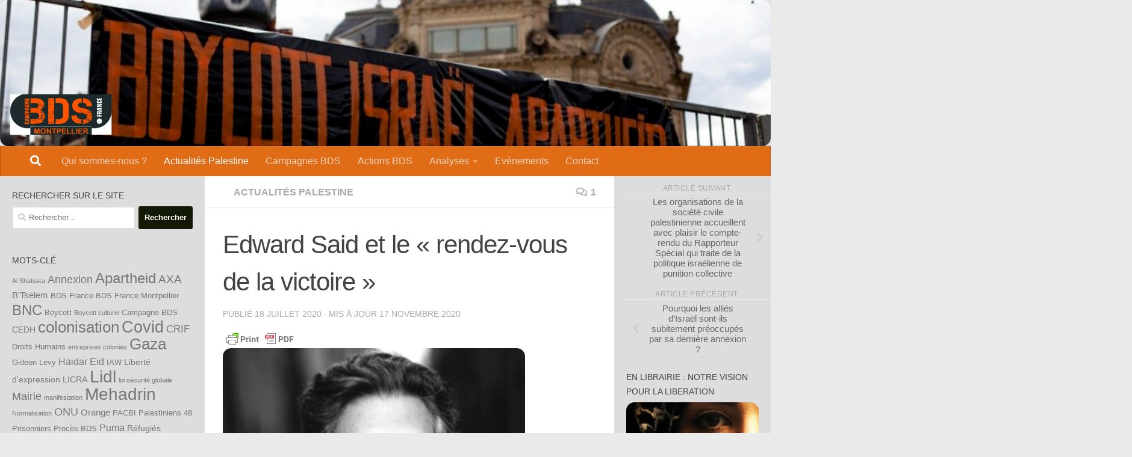

--- FILE ---
content_type: text/html; charset=UTF-8
request_url: https://www.bdsfmontpellier.org/edward-said-et-le-rendez-vous-de-la-victoire/
body_size: 26955
content:
<!DOCTYPE html>
<html class="no-js" lang="fr-FR">
<head>
  <meta charset="UTF-8">
  <meta name="viewport" content="width=device-width, initial-scale=1.0">
  <link rel="profile" href="https://gmpg.org/xfn/11" />
  <link rel="pingback" href="https://www.bdsfmontpellier.org/xmlrpc.php">

  <title>Edward Said et le « rendez-vous de la victoire »</title>
<meta name='robots' content='max-image-preview:large' />
	<style>img:is([sizes="auto" i], [sizes^="auto," i]) { contain-intrinsic-size: 3000px 1500px }</style>
	<script>document.documentElement.className = document.documentElement.className.replace("no-js","js");</script>
<link rel='dns-prefetch' href='//static.addtoany.com' />
<link rel="alternate" type="application/rss+xml" title=" &raquo; Flux" href="https://www.bdsfmontpellier.org/feed/" />
<link rel="alternate" type="application/rss+xml" title=" &raquo; Flux des commentaires" href="https://www.bdsfmontpellier.org/comments/feed/" />
<link rel="alternate" type="application/rss+xml" title=" &raquo; Edward Said et le « rendez-vous de la victoire » Flux des commentaires" href="https://www.bdsfmontpellier.org/edward-said-et-le-rendez-vous-de-la-victoire/feed/" />
<script>
window._wpemojiSettings = {"baseUrl":"https:\/\/s.w.org\/images\/core\/emoji\/15.1.0\/72x72\/","ext":".png","svgUrl":"https:\/\/s.w.org\/images\/core\/emoji\/15.1.0\/svg\/","svgExt":".svg","source":{"concatemoji":"https:\/\/www.bdsfmontpellier.org\/wp-includes\/js\/wp-emoji-release.min.js?ver=6.8.1"}};
/*! This file is auto-generated */
!function(i,n){var o,s,e;function c(e){try{var t={supportTests:e,timestamp:(new Date).valueOf()};sessionStorage.setItem(o,JSON.stringify(t))}catch(e){}}function p(e,t,n){e.clearRect(0,0,e.canvas.width,e.canvas.height),e.fillText(t,0,0);var t=new Uint32Array(e.getImageData(0,0,e.canvas.width,e.canvas.height).data),r=(e.clearRect(0,0,e.canvas.width,e.canvas.height),e.fillText(n,0,0),new Uint32Array(e.getImageData(0,0,e.canvas.width,e.canvas.height).data));return t.every(function(e,t){return e===r[t]})}function u(e,t,n){switch(t){case"flag":return n(e,"\ud83c\udff3\ufe0f\u200d\u26a7\ufe0f","\ud83c\udff3\ufe0f\u200b\u26a7\ufe0f")?!1:!n(e,"\ud83c\uddfa\ud83c\uddf3","\ud83c\uddfa\u200b\ud83c\uddf3")&&!n(e,"\ud83c\udff4\udb40\udc67\udb40\udc62\udb40\udc65\udb40\udc6e\udb40\udc67\udb40\udc7f","\ud83c\udff4\u200b\udb40\udc67\u200b\udb40\udc62\u200b\udb40\udc65\u200b\udb40\udc6e\u200b\udb40\udc67\u200b\udb40\udc7f");case"emoji":return!n(e,"\ud83d\udc26\u200d\ud83d\udd25","\ud83d\udc26\u200b\ud83d\udd25")}return!1}function f(e,t,n){var r="undefined"!=typeof WorkerGlobalScope&&self instanceof WorkerGlobalScope?new OffscreenCanvas(300,150):i.createElement("canvas"),a=r.getContext("2d",{willReadFrequently:!0}),o=(a.textBaseline="top",a.font="600 32px Arial",{});return e.forEach(function(e){o[e]=t(a,e,n)}),o}function t(e){var t=i.createElement("script");t.src=e,t.defer=!0,i.head.appendChild(t)}"undefined"!=typeof Promise&&(o="wpEmojiSettingsSupports",s=["flag","emoji"],n.supports={everything:!0,everythingExceptFlag:!0},e=new Promise(function(e){i.addEventListener("DOMContentLoaded",e,{once:!0})}),new Promise(function(t){var n=function(){try{var e=JSON.parse(sessionStorage.getItem(o));if("object"==typeof e&&"number"==typeof e.timestamp&&(new Date).valueOf()<e.timestamp+604800&&"object"==typeof e.supportTests)return e.supportTests}catch(e){}return null}();if(!n){if("undefined"!=typeof Worker&&"undefined"!=typeof OffscreenCanvas&&"undefined"!=typeof URL&&URL.createObjectURL&&"undefined"!=typeof Blob)try{var e="postMessage("+f.toString()+"("+[JSON.stringify(s),u.toString(),p.toString()].join(",")+"));",r=new Blob([e],{type:"text/javascript"}),a=new Worker(URL.createObjectURL(r),{name:"wpTestEmojiSupports"});return void(a.onmessage=function(e){c(n=e.data),a.terminate(),t(n)})}catch(e){}c(n=f(s,u,p))}t(n)}).then(function(e){for(var t in e)n.supports[t]=e[t],n.supports.everything=n.supports.everything&&n.supports[t],"flag"!==t&&(n.supports.everythingExceptFlag=n.supports.everythingExceptFlag&&n.supports[t]);n.supports.everythingExceptFlag=n.supports.everythingExceptFlag&&!n.supports.flag,n.DOMReady=!1,n.readyCallback=function(){n.DOMReady=!0}}).then(function(){return e}).then(function(){var e;n.supports.everything||(n.readyCallback(),(e=n.source||{}).concatemoji?t(e.concatemoji):e.wpemoji&&e.twemoji&&(t(e.twemoji),t(e.wpemoji)))}))}((window,document),window._wpemojiSettings);
</script>
<link rel='stylesheet' id='cf7ic_style-css' href='https://www.bdsfmontpellier.org/wp-content/plugins/contact-form-7-image-captcha/css/cf7ic-style.css?ver=3.3.7' media='all' />
<link rel='stylesheet' id='dashicons-css' href='https://www.bdsfmontpellier.org/wp-includes/css/dashicons.min.css?ver=6.8.1' media='all' />
<link rel='stylesheet' id='post-views-counter-frontend-css' href='https://www.bdsfmontpellier.org/wp-content/plugins/post-views-counter/css/frontend.min.css?ver=1.5.5' media='all' />
<style id='wp-emoji-styles-inline-css'>

	img.wp-smiley, img.emoji {
		display: inline !important;
		border: none !important;
		box-shadow: none !important;
		height: 1em !important;
		width: 1em !important;
		margin: 0 0.07em !important;
		vertical-align: -0.1em !important;
		background: none !important;
		padding: 0 !important;
	}
</style>
<link rel='stylesheet' id='wp-block-library-css' href='https://www.bdsfmontpellier.org/wp-includes/css/dist/block-library/style.min.css?ver=6.8.1' media='all' />
<style id='classic-theme-styles-inline-css'>
/*! This file is auto-generated */
.wp-block-button__link{color:#fff;background-color:#32373c;border-radius:9999px;box-shadow:none;text-decoration:none;padding:calc(.667em + 2px) calc(1.333em + 2px);font-size:1.125em}.wp-block-file__button{background:#32373c;color:#fff;text-decoration:none}
</style>
<style id='global-styles-inline-css'>
:root{--wp--preset--aspect-ratio--square: 1;--wp--preset--aspect-ratio--4-3: 4/3;--wp--preset--aspect-ratio--3-4: 3/4;--wp--preset--aspect-ratio--3-2: 3/2;--wp--preset--aspect-ratio--2-3: 2/3;--wp--preset--aspect-ratio--16-9: 16/9;--wp--preset--aspect-ratio--9-16: 9/16;--wp--preset--color--black: #000000;--wp--preset--color--cyan-bluish-gray: #abb8c3;--wp--preset--color--white: #ffffff;--wp--preset--color--pale-pink: #f78da7;--wp--preset--color--vivid-red: #cf2e2e;--wp--preset--color--luminous-vivid-orange: #ff6900;--wp--preset--color--luminous-vivid-amber: #fcb900;--wp--preset--color--light-green-cyan: #7bdcb5;--wp--preset--color--vivid-green-cyan: #00d084;--wp--preset--color--pale-cyan-blue: #8ed1fc;--wp--preset--color--vivid-cyan-blue: #0693e3;--wp--preset--color--vivid-purple: #9b51e0;--wp--preset--gradient--vivid-cyan-blue-to-vivid-purple: linear-gradient(135deg,rgba(6,147,227,1) 0%,rgb(155,81,224) 100%);--wp--preset--gradient--light-green-cyan-to-vivid-green-cyan: linear-gradient(135deg,rgb(122,220,180) 0%,rgb(0,208,130) 100%);--wp--preset--gradient--luminous-vivid-amber-to-luminous-vivid-orange: linear-gradient(135deg,rgba(252,185,0,1) 0%,rgba(255,105,0,1) 100%);--wp--preset--gradient--luminous-vivid-orange-to-vivid-red: linear-gradient(135deg,rgba(255,105,0,1) 0%,rgb(207,46,46) 100%);--wp--preset--gradient--very-light-gray-to-cyan-bluish-gray: linear-gradient(135deg,rgb(238,238,238) 0%,rgb(169,184,195) 100%);--wp--preset--gradient--cool-to-warm-spectrum: linear-gradient(135deg,rgb(74,234,220) 0%,rgb(151,120,209) 20%,rgb(207,42,186) 40%,rgb(238,44,130) 60%,rgb(251,105,98) 80%,rgb(254,248,76) 100%);--wp--preset--gradient--blush-light-purple: linear-gradient(135deg,rgb(255,206,236) 0%,rgb(152,150,240) 100%);--wp--preset--gradient--blush-bordeaux: linear-gradient(135deg,rgb(254,205,165) 0%,rgb(254,45,45) 50%,rgb(107,0,62) 100%);--wp--preset--gradient--luminous-dusk: linear-gradient(135deg,rgb(255,203,112) 0%,rgb(199,81,192) 50%,rgb(65,88,208) 100%);--wp--preset--gradient--pale-ocean: linear-gradient(135deg,rgb(255,245,203) 0%,rgb(182,227,212) 50%,rgb(51,167,181) 100%);--wp--preset--gradient--electric-grass: linear-gradient(135deg,rgb(202,248,128) 0%,rgb(113,206,126) 100%);--wp--preset--gradient--midnight: linear-gradient(135deg,rgb(2,3,129) 0%,rgb(40,116,252) 100%);--wp--preset--font-size--small: 13px;--wp--preset--font-size--medium: 20px;--wp--preset--font-size--large: 36px;--wp--preset--font-size--x-large: 42px;--wp--preset--spacing--20: 0.44rem;--wp--preset--spacing--30: 0.67rem;--wp--preset--spacing--40: 1rem;--wp--preset--spacing--50: 1.5rem;--wp--preset--spacing--60: 2.25rem;--wp--preset--spacing--70: 3.38rem;--wp--preset--spacing--80: 5.06rem;--wp--preset--shadow--natural: 6px 6px 9px rgba(0, 0, 0, 0.2);--wp--preset--shadow--deep: 12px 12px 50px rgba(0, 0, 0, 0.4);--wp--preset--shadow--sharp: 6px 6px 0px rgba(0, 0, 0, 0.2);--wp--preset--shadow--outlined: 6px 6px 0px -3px rgba(255, 255, 255, 1), 6px 6px rgba(0, 0, 0, 1);--wp--preset--shadow--crisp: 6px 6px 0px rgba(0, 0, 0, 1);}:where(.is-layout-flex){gap: 0.5em;}:where(.is-layout-grid){gap: 0.5em;}body .is-layout-flex{display: flex;}.is-layout-flex{flex-wrap: wrap;align-items: center;}.is-layout-flex > :is(*, div){margin: 0;}body .is-layout-grid{display: grid;}.is-layout-grid > :is(*, div){margin: 0;}:where(.wp-block-columns.is-layout-flex){gap: 2em;}:where(.wp-block-columns.is-layout-grid){gap: 2em;}:where(.wp-block-post-template.is-layout-flex){gap: 1.25em;}:where(.wp-block-post-template.is-layout-grid){gap: 1.25em;}.has-black-color{color: var(--wp--preset--color--black) !important;}.has-cyan-bluish-gray-color{color: var(--wp--preset--color--cyan-bluish-gray) !important;}.has-white-color{color: var(--wp--preset--color--white) !important;}.has-pale-pink-color{color: var(--wp--preset--color--pale-pink) !important;}.has-vivid-red-color{color: var(--wp--preset--color--vivid-red) !important;}.has-luminous-vivid-orange-color{color: var(--wp--preset--color--luminous-vivid-orange) !important;}.has-luminous-vivid-amber-color{color: var(--wp--preset--color--luminous-vivid-amber) !important;}.has-light-green-cyan-color{color: var(--wp--preset--color--light-green-cyan) !important;}.has-vivid-green-cyan-color{color: var(--wp--preset--color--vivid-green-cyan) !important;}.has-pale-cyan-blue-color{color: var(--wp--preset--color--pale-cyan-blue) !important;}.has-vivid-cyan-blue-color{color: var(--wp--preset--color--vivid-cyan-blue) !important;}.has-vivid-purple-color{color: var(--wp--preset--color--vivid-purple) !important;}.has-black-background-color{background-color: var(--wp--preset--color--black) !important;}.has-cyan-bluish-gray-background-color{background-color: var(--wp--preset--color--cyan-bluish-gray) !important;}.has-white-background-color{background-color: var(--wp--preset--color--white) !important;}.has-pale-pink-background-color{background-color: var(--wp--preset--color--pale-pink) !important;}.has-vivid-red-background-color{background-color: var(--wp--preset--color--vivid-red) !important;}.has-luminous-vivid-orange-background-color{background-color: var(--wp--preset--color--luminous-vivid-orange) !important;}.has-luminous-vivid-amber-background-color{background-color: var(--wp--preset--color--luminous-vivid-amber) !important;}.has-light-green-cyan-background-color{background-color: var(--wp--preset--color--light-green-cyan) !important;}.has-vivid-green-cyan-background-color{background-color: var(--wp--preset--color--vivid-green-cyan) !important;}.has-pale-cyan-blue-background-color{background-color: var(--wp--preset--color--pale-cyan-blue) !important;}.has-vivid-cyan-blue-background-color{background-color: var(--wp--preset--color--vivid-cyan-blue) !important;}.has-vivid-purple-background-color{background-color: var(--wp--preset--color--vivid-purple) !important;}.has-black-border-color{border-color: var(--wp--preset--color--black) !important;}.has-cyan-bluish-gray-border-color{border-color: var(--wp--preset--color--cyan-bluish-gray) !important;}.has-white-border-color{border-color: var(--wp--preset--color--white) !important;}.has-pale-pink-border-color{border-color: var(--wp--preset--color--pale-pink) !important;}.has-vivid-red-border-color{border-color: var(--wp--preset--color--vivid-red) !important;}.has-luminous-vivid-orange-border-color{border-color: var(--wp--preset--color--luminous-vivid-orange) !important;}.has-luminous-vivid-amber-border-color{border-color: var(--wp--preset--color--luminous-vivid-amber) !important;}.has-light-green-cyan-border-color{border-color: var(--wp--preset--color--light-green-cyan) !important;}.has-vivid-green-cyan-border-color{border-color: var(--wp--preset--color--vivid-green-cyan) !important;}.has-pale-cyan-blue-border-color{border-color: var(--wp--preset--color--pale-cyan-blue) !important;}.has-vivid-cyan-blue-border-color{border-color: var(--wp--preset--color--vivid-cyan-blue) !important;}.has-vivid-purple-border-color{border-color: var(--wp--preset--color--vivid-purple) !important;}.has-vivid-cyan-blue-to-vivid-purple-gradient-background{background: var(--wp--preset--gradient--vivid-cyan-blue-to-vivid-purple) !important;}.has-light-green-cyan-to-vivid-green-cyan-gradient-background{background: var(--wp--preset--gradient--light-green-cyan-to-vivid-green-cyan) !important;}.has-luminous-vivid-amber-to-luminous-vivid-orange-gradient-background{background: var(--wp--preset--gradient--luminous-vivid-amber-to-luminous-vivid-orange) !important;}.has-luminous-vivid-orange-to-vivid-red-gradient-background{background: var(--wp--preset--gradient--luminous-vivid-orange-to-vivid-red) !important;}.has-very-light-gray-to-cyan-bluish-gray-gradient-background{background: var(--wp--preset--gradient--very-light-gray-to-cyan-bluish-gray) !important;}.has-cool-to-warm-spectrum-gradient-background{background: var(--wp--preset--gradient--cool-to-warm-spectrum) !important;}.has-blush-light-purple-gradient-background{background: var(--wp--preset--gradient--blush-light-purple) !important;}.has-blush-bordeaux-gradient-background{background: var(--wp--preset--gradient--blush-bordeaux) !important;}.has-luminous-dusk-gradient-background{background: var(--wp--preset--gradient--luminous-dusk) !important;}.has-pale-ocean-gradient-background{background: var(--wp--preset--gradient--pale-ocean) !important;}.has-electric-grass-gradient-background{background: var(--wp--preset--gradient--electric-grass) !important;}.has-midnight-gradient-background{background: var(--wp--preset--gradient--midnight) !important;}.has-small-font-size{font-size: var(--wp--preset--font-size--small) !important;}.has-medium-font-size{font-size: var(--wp--preset--font-size--medium) !important;}.has-large-font-size{font-size: var(--wp--preset--font-size--large) !important;}.has-x-large-font-size{font-size: var(--wp--preset--font-size--x-large) !important;}
:where(.wp-block-post-template.is-layout-flex){gap: 1.25em;}:where(.wp-block-post-template.is-layout-grid){gap: 1.25em;}
:where(.wp-block-columns.is-layout-flex){gap: 2em;}:where(.wp-block-columns.is-layout-grid){gap: 2em;}
:root :where(.wp-block-pullquote){font-size: 1.5em;line-height: 1.6;}
</style>
<link rel='stylesheet' id='contact-form-7-css' href='https://www.bdsfmontpellier.org/wp-content/plugins/contact-form-7/includes/css/styles.css?ver=6.1' media='all' />
<link rel='stylesheet' id='hueman-main-style-css' href='https://www.bdsfmontpellier.org/wp-content/themes/hueman/assets/front/css/main.min.css?ver=3.7.27' media='all' />
<style id='hueman-main-style-inline-css'>
body { font-family:Arial, sans-serif;font-size:1.00rem }@media only screen and (min-width: 720px) {
        .nav > li { font-size:1.00rem; }
      }.boxed #wrapper, .container-inner { max-width: 1920px; }@media only screen and (min-width: 720px) {
                .boxed .desktop-sticky {
                  width: 1920px;
                }
              }.sidebar .widget { padding-left: 20px; padding-right: 20px; padding-top: 20px; }::selection { background-color: #141905; }
::-moz-selection { background-color: #141905; }a,a>span.hu-external::after,.themeform label .required,#flexslider-featured .flex-direction-nav .flex-next:hover,#flexslider-featured .flex-direction-nav .flex-prev:hover,.post-hover:hover .post-title a,.post-title a:hover,.sidebar.s1 .post-nav li a:hover i,.content .post-nav li a:hover i,.post-related a:hover,.sidebar.s1 .widget_rss ul li a,#footer .widget_rss ul li a,.sidebar.s1 .widget_calendar a,#footer .widget_calendar a,.sidebar.s1 .alx-tab .tab-item-category a,.sidebar.s1 .alx-posts .post-item-category a,.sidebar.s1 .alx-tab li:hover .tab-item-title a,.sidebar.s1 .alx-tab li:hover .tab-item-comment a,.sidebar.s1 .alx-posts li:hover .post-item-title a,#footer .alx-tab .tab-item-category a,#footer .alx-posts .post-item-category a,#footer .alx-tab li:hover .tab-item-title a,#footer .alx-tab li:hover .tab-item-comment a,#footer .alx-posts li:hover .post-item-title a,.comment-tabs li.active a,.comment-awaiting-moderation,.child-menu a:hover,.child-menu .current_page_item > a,.wp-pagenavi a{ color: #141905; }input[type="submit"],.themeform button[type="submit"],.sidebar.s1 .sidebar-top,.sidebar.s1 .sidebar-toggle,#flexslider-featured .flex-control-nav li a.flex-active,.post-tags a:hover,.sidebar.s1 .widget_calendar caption,#footer .widget_calendar caption,.author-bio .bio-avatar:after,.commentlist li.bypostauthor > .comment-body:after,.commentlist li.comment-author-admin > .comment-body:after{ background-color: #141905; }.post-format .format-container { border-color: #141905; }.sidebar.s1 .alx-tabs-nav li.active a,#footer .alx-tabs-nav li.active a,.comment-tabs li.active a,.wp-pagenavi a:hover,.wp-pagenavi a:active,.wp-pagenavi span.current{ border-bottom-color: #141905!important; }.sidebar.s2 .post-nav li a:hover i,
.sidebar.s2 .widget_rss ul li a,
.sidebar.s2 .widget_calendar a,
.sidebar.s2 .alx-tab .tab-item-category a,
.sidebar.s2 .alx-posts .post-item-category a,
.sidebar.s2 .alx-tab li:hover .tab-item-title a,
.sidebar.s2 .alx-tab li:hover .tab-item-comment a,
.sidebar.s2 .alx-posts li:hover .post-item-title a { color: #000000; }
.sidebar.s2 .sidebar-top,.sidebar.s2 .sidebar-toggle,.post-comments,.jp-play-bar,.jp-volume-bar-value,.sidebar.s2 .widget_calendar caption{ background-color: #000000; }.sidebar.s2 .alx-tabs-nav li.active a { border-bottom-color: #000000; }
.post-comments::before { border-right-color: #000000; }
      .search-expand,
              #nav-topbar.nav-container { background-color: #467fc9}@media only screen and (min-width: 720px) {
                #nav-topbar .nav ul { background-color: #467fc9; }
              }.is-scrolled #header .nav-container.desktop-sticky,
              .is-scrolled #header .search-expand { background-color: #467fc9; background-color: rgba(70,127,201,0.90) }.is-scrolled .topbar-transparent #nav-topbar.desktop-sticky .nav ul { background-color: #467fc9; background-color: rgba(70,127,201,0.95) }#header { background-color: #e2e2e2; }
@media only screen and (min-width: 720px) {
  #nav-header .nav ul { background-color: #e2e2e2; }
}
        .is-scrolled #header #nav-mobile { background-color: #454e5c; background-color: rgba(69,78,92,0.90) }#nav-header.nav-container, #main-header-search .search-expand { background-color: #e16c16; }
@media only screen and (min-width: 720px) {
  #nav-header .nav ul { background-color: #e16c16; }
}
        .site-title a img { max-height: 100px; }img { -webkit-border-radius: 14px; border-radius: 14px; }.sidebar.expanding, .sidebar.collapsing, .sidebar .sidebar-content, .sidebar .sidebar-toggle, .container-inner > .main::before,.container-inner > .main::after { background-color: #dddddd; }@media only screen and (min-width: 480px) and (max-width: 1200px) { .s2.expanded { background-color: #dddddd; } }@media only screen and (min-width: 480px) and (max-width: 960px) { .s1.expanded { background-color: #dddddd; } }body { background-color: #eaeaea; }
</style>
<link rel='stylesheet' id='hueman-font-awesome-css' href='https://www.bdsfmontpellier.org/wp-content/themes/hueman/assets/front/css/font-awesome.min.css?ver=3.7.27' media='all' />
<link rel='stylesheet' id='addtoany-css' href='https://www.bdsfmontpellier.org/wp-content/plugins/add-to-any/addtoany.min.css?ver=1.16' media='all' />
<script id="addtoany-core-js-before">
window.a2a_config=window.a2a_config||{};a2a_config.callbacks=[];a2a_config.overlays=[];a2a_config.templates={};a2a_localize = {
	Share: "Partager",
	Save: "Enregistrer",
	Subscribe: "S'abonner",
	Email: "E-mail",
	Bookmark: "Marque-page",
	ShowAll: "Montrer tout",
	ShowLess: "Montrer moins",
	FindServices: "Trouver des service(s)",
	FindAnyServiceToAddTo: "Trouver instantan&eacute;ment des services &agrave; ajouter &agrave;",
	PoweredBy: "Propuls&eacute; par",
	ShareViaEmail: "Partager par e-mail",
	SubscribeViaEmail: "S’abonner par e-mail",
	BookmarkInYourBrowser: "Ajouter un signet dans votre navigateur",
	BookmarkInstructions: "Appuyez sur Ctrl+D ou \u2318+D pour mettre cette page en signet",
	AddToYourFavorites: "Ajouter &agrave; vos favoris",
	SendFromWebOrProgram: "Envoyer depuis n’importe quelle adresse e-mail ou logiciel e-mail",
	EmailProgram: "Programme d’e-mail",
	More: "Plus&#8230;",
	ThanksForSharing: "Merci de partager !",
	ThanksForFollowing: "Merci de nous suivre !"
};
</script>
<script defer src="https://static.addtoany.com/menu/page.js" id="addtoany-core-js"></script>
<script id="nb-jquery" src="https://www.bdsfmontpellier.org/wp-includes/js/jquery/jquery.min.js?ver=3.7.1" id="jquery-core-js"></script>
<script src="https://www.bdsfmontpellier.org/wp-includes/js/jquery/jquery-migrate.min.js?ver=3.4.1" id="jquery-migrate-js"></script>
<script defer src="https://www.bdsfmontpellier.org/wp-content/plugins/add-to-any/addtoany.min.js?ver=1.1" id="addtoany-jquery-js"></script>
<script src="https://www.bdsfmontpellier.org/wp-content/themes/hueman/assets/front/js/libs/mobile-detect.min.js?ver=3.7.27" id="mobile-detect-js" defer></script>
<link rel="https://api.w.org/" href="https://www.bdsfmontpellier.org/wp-json/" /><link rel="alternate" title="JSON" type="application/json" href="https://www.bdsfmontpellier.org/wp-json/wp/v2/posts/13655" /><link rel="EditURI" type="application/rsd+xml" title="RSD" href="https://www.bdsfmontpellier.org/xmlrpc.php?rsd" />
<meta name="generator" content="WordPress 6.8.1" />
<link rel="canonical" href="https://www.bdsfmontpellier.org/edward-said-et-le-rendez-vous-de-la-victoire/" />
<link rel='shortlink' href='https://www.bdsfmontpellier.org/?p=13655' />
<link rel="alternate" title="oEmbed (JSON)" type="application/json+oembed" href="https://www.bdsfmontpellier.org/wp-json/oembed/1.0/embed?url=https%3A%2F%2Fwww.bdsfmontpellier.org%2Fedward-said-et-le-rendez-vous-de-la-victoire%2F" />
<link rel="alternate" title="oEmbed (XML)" type="text/xml+oembed" href="https://www.bdsfmontpellier.org/wp-json/oembed/1.0/embed?url=https%3A%2F%2Fwww.bdsfmontpellier.org%2Fedward-said-et-le-rendez-vous-de-la-victoire%2F&#038;format=xml" />
        <style type="text/css" id="pf-main-css">
            
				@media screen {
					.printfriendly {
						z-index: 1000; position: relative
					}
					.printfriendly a, .printfriendly a:link, .printfriendly a:visited, .printfriendly a:hover, .printfriendly a:active {
						font-weight: 600;
						cursor: pointer;
						text-decoration: none;
						border: none;
						-webkit-box-shadow: none;
						-moz-box-shadow: none;
						box-shadow: none;
						outline:none;
						font-size: 14px !important;
						color: #3AAA11 !important;
					}
					.printfriendly.pf-alignleft {
						float: left;
					}
					.printfriendly.pf-alignright {
						float: right;
					}
					.printfriendly.pf-aligncenter {
						justify-content: center;
						display: flex; align-items: center;
					}
				}

				.pf-button-img {
					border: none;
					-webkit-box-shadow: none;
					-moz-box-shadow: none;
					box-shadow: none;
					padding: 0;
					margin: 0;
					display: inline;
					vertical-align: middle;
				}

				img.pf-button-img + .pf-button-text {
					margin-left: 6px;
				}

				@media print {
					.printfriendly {
						display: none;
					}
				}
				        </style>

            
        <style type="text/css" id="pf-excerpt-styles">
          .pf-button.pf-button-excerpt {
              display: none;
           }
        </style>

            	<script type="text/javascript" src="https://www.bdsfmontpellier.org/wp-content/plugins/smartslider/mootools.js"></script>
	<script type="text/javascript" src="https://www.bdsfmontpellier.org/wp-content/plugins/smartslider/smartslider.js"></script><!-- Analytics by WP Statistics - https://wp-statistics.com -->
<style data-context="foundation-flickity-css">/*! Flickity v2.0.2
http://flickity.metafizzy.co
---------------------------------------------- */.flickity-enabled{position:relative}.flickity-enabled:focus{outline:0}.flickity-viewport{overflow:hidden;position:relative;height:100%}.flickity-slider{position:absolute;width:100%;height:100%}.flickity-enabled.is-draggable{-webkit-tap-highlight-color:transparent;tap-highlight-color:transparent;-webkit-user-select:none;-moz-user-select:none;-ms-user-select:none;user-select:none}.flickity-enabled.is-draggable .flickity-viewport{cursor:move;cursor:-webkit-grab;cursor:grab}.flickity-enabled.is-draggable .flickity-viewport.is-pointer-down{cursor:-webkit-grabbing;cursor:grabbing}.flickity-prev-next-button{position:absolute;top:50%;width:44px;height:44px;border:none;border-radius:50%;background:#fff;background:hsla(0,0%,100%,.75);cursor:pointer;-webkit-transform:translateY(-50%);transform:translateY(-50%)}.flickity-prev-next-button:hover{background:#fff}.flickity-prev-next-button:focus{outline:0;box-shadow:0 0 0 5px #09f}.flickity-prev-next-button:active{opacity:.6}.flickity-prev-next-button.previous{left:10px}.flickity-prev-next-button.next{right:10px}.flickity-rtl .flickity-prev-next-button.previous{left:auto;right:10px}.flickity-rtl .flickity-prev-next-button.next{right:auto;left:10px}.flickity-prev-next-button:disabled{opacity:.3;cursor:auto}.flickity-prev-next-button svg{position:absolute;left:20%;top:20%;width:60%;height:60%}.flickity-prev-next-button .arrow{fill:#333}.flickity-page-dots{position:absolute;width:100%;bottom:-25px;padding:0;margin:0;list-style:none;text-align:center;line-height:1}.flickity-rtl .flickity-page-dots{direction:rtl}.flickity-page-dots .dot{display:inline-block;width:10px;height:10px;margin:0 8px;background:#333;border-radius:50%;opacity:.25;cursor:pointer}.flickity-page-dots .dot.is-selected{opacity:1}</style><style data-context="foundation-slideout-css">.slideout-menu{position:fixed;left:0;top:0;bottom:0;right:auto;z-index:0;width:256px;overflow-y:auto;-webkit-overflow-scrolling:touch;display:none}.slideout-menu.pushit-right{left:auto;right:0}.slideout-panel{position:relative;z-index:1;will-change:transform}.slideout-open,.slideout-open .slideout-panel,.slideout-open body{overflow:hidden}.slideout-open .slideout-menu{display:block}.pushit{display:none}</style>    <link rel="preload" as="font" type="font/woff2" href="https://www.bdsfmontpellier.org/wp-content/themes/hueman/assets/front/webfonts/fa-brands-400.woff2?v=5.15.2" crossorigin="anonymous"/>
    <link rel="preload" as="font" type="font/woff2" href="https://www.bdsfmontpellier.org/wp-content/themes/hueman/assets/front/webfonts/fa-regular-400.woff2?v=5.15.2" crossorigin="anonymous"/>
    <link rel="preload" as="font" type="font/woff2" href="https://www.bdsfmontpellier.org/wp-content/themes/hueman/assets/front/webfonts/fa-solid-900.woff2?v=5.15.2" crossorigin="anonymous"/>
  <!--[if lt IE 9]>
<script src="https://www.bdsfmontpellier.org/wp-content/themes/hueman/assets/front/js/ie/html5shiv-printshiv.min.js"></script>
<script src="https://www.bdsfmontpellier.org/wp-content/themes/hueman/assets/front/js/ie/selectivizr.js"></script>
<![endif]-->
<style>.ios7.web-app-mode.has-fixed header{ background-color: rgba(3,122,221,.88);}</style>		<style id="wp-custom-css">
			ul {
	font: inherit;
	text-align: justify;
	line-height: 17px;
	padding-left: 01.1em
}		</style>
		</head>

<body class="nb-3-3-8 nimble-no-local-data-skp__post_post_13655 nimble-no-group-site-tmpl-skp__all_post wp-singular post-template-default single single-post postid-13655 single-format-standard wp-embed-responsive wp-theme-hueman sek-hide-rc-badge col-3cm boxed header-desktop-sticky header-mobile-sticky hu-header-img-natural-height hueman-3-7-27 unknown">
<div id="wrapper">
  <a class="screen-reader-text skip-link" href="#content">Skip to content</a>
  
  <header id="header" class="top-menu-mobile-on one-mobile-menu top_menu header-ads-desktop  topbar-transparent has-header-img">
        <nav class="nav-container group mobile-menu mobile-sticky no-menu-assigned" id="nav-mobile" data-menu-id="header-1">
  <div class="mobile-title-logo-in-header"></div>
        
                    <!-- <div class="ham__navbar-toggler collapsed" aria-expanded="false">
          <div class="ham__navbar-span-wrapper">
            <span class="ham-toggler-menu__span"></span>
          </div>
        </div> -->
        <button class="ham__navbar-toggler-two collapsed" title="Menu" aria-expanded="false">
          <span class="ham__navbar-span-wrapper">
            <span class="line line-1"></span>
            <span class="line line-2"></span>
            <span class="line line-3"></span>
          </span>
        </button>
            
      <div class="nav-text"></div>
      <div class="nav-wrap container">
                  <ul class="nav container-inner group mobile-search">
                            <li>
                  <form role="search" method="get" class="search-form" action="https://www.bdsfmontpellier.org/">
				<label>
					<span class="screen-reader-text">Rechercher :</span>
					<input type="search" class="search-field" placeholder="Rechercher…" value="" name="s" />
				</label>
				<input type="submit" class="search-submit" value="Rechercher" />
			</form>                </li>
                      </ul>
                <ul id="menu-entete" class="nav container-inner group"><li id="menu-item-15817" class="menu-item menu-item-type-post_type menu-item-object-page menu-item-15817"><a href="https://www.bdsfmontpellier.org/qui-sommes-nous/" data-wpel-link="internal">Qui sommes-nous ?</a></li>
<li id="menu-item-15157" class="menu-item menu-item-type-taxonomy menu-item-object-category current-post-ancestor current-menu-parent current-post-parent menu-item-15157"><a href="https://www.bdsfmontpellier.org/category/actualites-palestine/" data-wpel-link="internal">Actualités Palestine</a></li>
<li id="menu-item-15270" class="menu-item menu-item-type-taxonomy menu-item-object-category menu-item-15270"><a href="https://www.bdsfmontpellier.org/category/campagnes-bds/" data-wpel-link="internal">Campagnes BDS</a></li>
<li id="menu-item-15271" class="menu-item menu-item-type-taxonomy menu-item-object-category menu-item-15271"><a href="https://www.bdsfmontpellier.org/category/actions-bds/" data-wpel-link="internal">Actions BDS</a></li>
<li id="menu-item-15744" class="menu-item menu-item-type-taxonomy menu-item-object-category menu-item-has-children menu-item-15744"><a href="https://www.bdsfmontpellier.org/category/analyses/" data-wpel-link="internal">Analyses</a>
<ul class="sub-menu">
	<li id="menu-item-15975" class="menu-item menu-item-type-taxonomy menu-item-object-category menu-item-15975"><a href="https://www.bdsfmontpellier.org/category/analyses/communiques-analyses/" data-wpel-link="internal">Communiqués</a></li>
	<li id="menu-item-15974" class="menu-item menu-item-type-taxonomy menu-item-object-category menu-item-15974"><a href="https://www.bdsfmontpellier.org/category/analyses/colonisation/" data-wpel-link="internal">Colonisation</a></li>
	<li id="menu-item-16266" class="menu-item menu-item-type-taxonomy menu-item-object-category menu-item-16266"><a href="https://www.bdsfmontpellier.org/category/analyses/refugies/" data-wpel-link="internal">Réfugié.e.s</a></li>
	<li id="menu-item-16265" class="menu-item menu-item-type-taxonomy menu-item-object-category menu-item-16265"><a href="https://www.bdsfmontpellier.org/category/analyses/palestiniens48/" data-wpel-link="internal">Palestinien.nes de 48</a></li>
	<li id="menu-item-15976" class="menu-item menu-item-type-taxonomy menu-item-object-category menu-item-15976"><a href="https://www.bdsfmontpellier.org/category/analyses/israeliensbds/" data-wpel-link="internal">Israéliens BDS</a></li>
</ul>
</li>
<li id="menu-item-15272" class="menu-item menu-item-type-taxonomy menu-item-object-category menu-item-15272"><a href="https://www.bdsfmontpellier.org/category/evenements/" data-wpel-link="internal">Evènements</a></li>
<li id="menu-item-15793" class="menu-item menu-item-type-post_type menu-item-object-page menu-item-15793"><a href="https://www.bdsfmontpellier.org/contact/" data-wpel-link="internal">Contact</a></li>
</ul>      </div>
</nav><!--/#nav-topbar-->  
  
  <div class="container group">
        <div class="container-inner">

                <div id="header-image-wrap">
              <div class="group hu-pad central-header-zone">
                                        <div class="logo-tagline-group">
                                                                          </div>
                                                  </div>

              <a href="https://www.bdsfmontpellier.org/" rel="home" data-wpel-link="internal"><img src="https://www.bdsfmontpellier.org/wp-content/uploads/2021/05/banniere_001.jpg" width="1899" height="360" alt="" class="new-site-image" srcset="https://www.bdsfmontpellier.org/wp-content/uploads/2021/05/banniere_001.jpg 1899w, https://www.bdsfmontpellier.org/wp-content/uploads/2021/05/banniere_001-700x133.jpg 700w, https://www.bdsfmontpellier.org/wp-content/uploads/2021/05/banniere_001-768x146.jpg 768w, https://www.bdsfmontpellier.org/wp-content/uploads/2021/05/banniere_001-1024x194.jpg 1024w" sizes="(max-width: 1899px) 100vw, 1899px" decoding="async" fetchpriority="high" /></a>          </div>
      
                <nav class="nav-container group desktop-menu " id="nav-header" data-menu-id="header-2">
    <div class="nav-text"><!-- put your mobile menu text here --></div>

  <div class="nav-wrap container">
          <div id="main-header-search" class="container">
        <div class="container-inner">
          <button class="toggle-search"><i class="fas fa-search"></i></button>
          <div class="search-expand">
            <div class="search-expand-inner"><form role="search" method="get" class="search-form" action="https://www.bdsfmontpellier.org/">
				<label>
					<span class="screen-reader-text">Rechercher :</span>
					<input type="search" class="search-field" placeholder="Rechercher…" value="" name="s" />
				</label>
				<input type="submit" class="search-submit" value="Rechercher" />
			</form></div>
          </div>
        </div><!--/.container-inner-->
      </div><!--/.container-->
        <ul id="menu-entete-1" class="nav container-inner group"><li class="menu-item menu-item-type-post_type menu-item-object-page menu-item-15817"><a href="https://www.bdsfmontpellier.org/qui-sommes-nous/" data-wpel-link="internal">Qui sommes-nous ?</a></li>
<li class="menu-item menu-item-type-taxonomy menu-item-object-category current-post-ancestor current-menu-parent current-post-parent menu-item-15157"><a href="https://www.bdsfmontpellier.org/category/actualites-palestine/" data-wpel-link="internal">Actualités Palestine</a></li>
<li class="menu-item menu-item-type-taxonomy menu-item-object-category menu-item-15270"><a href="https://www.bdsfmontpellier.org/category/campagnes-bds/" data-wpel-link="internal">Campagnes BDS</a></li>
<li class="menu-item menu-item-type-taxonomy menu-item-object-category menu-item-15271"><a href="https://www.bdsfmontpellier.org/category/actions-bds/" data-wpel-link="internal">Actions BDS</a></li>
<li class="menu-item menu-item-type-taxonomy menu-item-object-category menu-item-has-children menu-item-15744"><a href="https://www.bdsfmontpellier.org/category/analyses/" data-wpel-link="internal">Analyses</a>
<ul class="sub-menu">
	<li class="menu-item menu-item-type-taxonomy menu-item-object-category menu-item-15975"><a href="https://www.bdsfmontpellier.org/category/analyses/communiques-analyses/" data-wpel-link="internal">Communiqués</a></li>
	<li class="menu-item menu-item-type-taxonomy menu-item-object-category menu-item-15974"><a href="https://www.bdsfmontpellier.org/category/analyses/colonisation/" data-wpel-link="internal">Colonisation</a></li>
	<li class="menu-item menu-item-type-taxonomy menu-item-object-category menu-item-16266"><a href="https://www.bdsfmontpellier.org/category/analyses/refugies/" data-wpel-link="internal">Réfugié.e.s</a></li>
	<li class="menu-item menu-item-type-taxonomy menu-item-object-category menu-item-16265"><a href="https://www.bdsfmontpellier.org/category/analyses/palestiniens48/" data-wpel-link="internal">Palestinien.nes de 48</a></li>
	<li class="menu-item menu-item-type-taxonomy menu-item-object-category menu-item-15976"><a href="https://www.bdsfmontpellier.org/category/analyses/israeliensbds/" data-wpel-link="internal">Israéliens BDS</a></li>
</ul>
</li>
<li class="menu-item menu-item-type-taxonomy menu-item-object-category menu-item-15272"><a href="https://www.bdsfmontpellier.org/category/evenements/" data-wpel-link="internal">Evènements</a></li>
<li class="menu-item menu-item-type-post_type menu-item-object-page menu-item-15793"><a href="https://www.bdsfmontpellier.org/contact/" data-wpel-link="internal">Contact</a></li>
</ul>  </div>
</nav><!--/#nav-header-->      
    </div><!--/.container-inner-->
      </div><!--/.container-->

</header><!--/#header-->
  
  <div class="container" id="page">
    <div class="container-inner">
            <div class="main">
        <div class="main-inner group">
          
              <main class="content" id="content">
              <div class="page-title hu-pad group">
          	    		<ul class="meta-single group">
    			<li class="category"><a href="https://www.bdsfmontpellier.org/category/actualites-palestine/" rel="category tag" data-wpel-link="internal">Actualités Palestine</a></li>
    			    			<li class="comments"><a href="https://www.bdsfmontpellier.org/edward-said-et-le-rendez-vous-de-la-victoire/#comments" data-wpel-link="internal"><i class="far fa-comments"></i>1</a></li>
    			    		</ul>
            
    </div><!--/.page-title-->
          <div class="hu-pad group">
              <article class="post-13655 post type-post status-publish format-standard has-post-thumbnail hentry category-actualites-palestine tag-haidar-eid">
    <div class="post-inner group">

      <h1 class="post-title entry-title">Edward Said et le « rendez-vous de la victoire »</h1>
  <p class="post-byline">
                      
                                Publié <time class="published" datetime="2020-07-18T12:37:10+02:00">18 juillet 2020</time>
                &middot; Mis à jour <time class="updated" datetime="2020-11-17T10:20:02+01:00">17 novembre 2020</time>
                      </p>

                                
      <div class="clear"></div>

      <div class="entry themeform">
        <div class="entry-inner">
          <div class="pf-content"><div class="printfriendly pf-button pf-button-content pf-alignleft">
                    <a href="#" rel="nofollow" onclick="window.print(); return false;" title="Printer Friendly, PDF &amp; Email">
                    <img decoding="async" class="pf-button-img" src="https://cdn.printfriendly.com/buttons/printfriendly-pdf-button-nobg-md.png" alt="Print Friendly, PDF & Email" style="width: 124px;height: 30px;"  />
                    </a>
                </div><p><img decoding="async" class="alignnone size-medium wp-image-15319" src="http://www.bdsf34.org/wp-content/uploads/2020/07/Capture-d’écran-2020-11-12-à-13.35.49-502x500.png" alt="" width="502" height="500" srcset="https://www.bdsfmontpellier.org/wp-content/uploads/2020/07/Capture-d’écran-2020-11-12-à-13.35.49-502x500.png 502w, https://www.bdsfmontpellier.org/wp-content/uploads/2020/07/Capture-d’écran-2020-11-12-à-13.35.49-150x150.png 150w, https://www.bdsfmontpellier.org/wp-content/uploads/2020/07/Capture-d’écran-2020-11-12-à-13.35.49-144x144.png 144w, https://www.bdsfmontpellier.org/wp-content/uploads/2020/07/Capture-d’écran-2020-11-12-à-13.35.49-80x80.png 80w, https://www.bdsfmontpellier.org/wp-content/uploads/2020/07/Capture-d’écran-2020-11-12-à-13.35.49-320x320.png 320w, https://www.bdsfmontpellier.org/wp-content/uploads/2020/07/Capture-d’écran-2020-11-12-à-13.35.49.png 573w" sizes="(max-width: 502px) 100vw, 502px" /></p>
<p>Par Haidar Eid, le 15 juillet 2020</p>
<p><strong><em>Les Palestiniens trouvent leur inspiration dans le premier mouvement anti-apartheid et les autres luttes contre le colonialisme de peuplement dans leur appel pour le BDS et la démocratie laïque dans la Palestine historique.</em></strong></p>
<p><span id="more-13655"></span></p>
<p>Depuis le début de la formation de sa conscience politique en 1967, Edward Said est devenu l’intellectuel moral le plus important au monde depuis Jean Paul Sartre et Bertrand Russel. En tant que professeur de littérature, critique littéraire et figure de proue spirituelle du paysage culturel palestinien, avec Ghassan Kanafani, Mahmoud Darwish et d’innombrables autres, il a contribué à faire de la Palestine l’une des causes morales prédominantes de notre époque. Son dévouement aux droits humains fondamentaux palestiniens l’a élevé au rang d’icône et d’inspiration.</p>
<p>Après que la direction officielle de l’Organisation de libération de la Palestine a signé les infâmes accords d’Oslo en 1993, Said a commencé à affirmer qu’il était grand temps que le peuple palestinien s’éloigne de l’illusion de la solution à deux États et préconise une approche démocratique, qui pourrait garantir ses droits fondamentaux, à savoir la liberté, l’égalité et la justice.</p>
<p>J’ai été inspiré par Edward Said parce que j’appartiens à une génération qui n’a pas été témoin de la Nakba. Je fais partie d’une génération que l’on croyait résignée à plus de 50 ans d’occupation militaire et à plus de 70 ans de dépossession et d’apartheid. Voici Edward Said, un membre de la génération de la Nakba avec une vision du monde différente, qui nous dit quelque chose de « nouveau » ou plutôt qui nous rappelle à nous et au monde les bases des droits humains – que les Palestiniens sont dignes de liberté et d’autodétermination comme le sont les autres peuples du monde. Said a déclaré que cela ne peut être réalisé que par une Palestine démocratique laïque (même si, je dois l’admettre, il n’était assez clair sur les différences entre le bi-nationalisme et la démocratie laïque comme la solution la plus appropriée). Selon Saïd, c’était la solution pour sortir du bourbier créé par le sionisme occidental au cœur du monde arabe.</p>
<p>Je pense à Edward Said parce qu’après l’adoption par la Knesset israélienne de la loi raciste sur l’État-nation, après l’ »affaire du siècle » de l’administration du Trump, après la décision colonialiste d’Israël de voler une partie de la Cisjordanie occupée et le siège médiéval et mortel de la bande de Gaza, nous, en Palestine, avons réexaminé nombre des « sagesses » tenues pour acquises ! J’ai également pensé à Aimé Césaire, Frantz Fanon, Steve Biko et à d’autres militants intellectuels anticoloniaux, pour savoir comment ils auraient théorisé notre situation d’une manière similaire à celle qu’Edward Said l’a fait pour nous.</p>
<p>Qu’aurait dit Said lui-même sur ce que j’appelle le néo-nationalisme palestinien ? J’utilise le terme de néo-nationalisme palestinien pour désigner tout ce qui embellit l’occupation, soutient la normalisation et défend la solution raciste de deux États comme la solution à la question palestinienne, indépendamment du fait flagrant qu’elle nie les droits des deux tiers du peuple palestinien, à savoir les réfugiés et les citoyens palestiniens d’Israël. Il est parfaitement incarné par les accords d’Oslo, qui ont été signés par la direction de droite de l’OLP et qui ont survécu au cours des deux dernières décennies grâce aux encouragements et au soutien de l’UE, des régimes arabes officiels, des États-Unis et de la Banque mondiale qui a nommé l’un de ses employés au poste de Premier ministre de l’Autorité palestinienne !</p>
<p>Said et tous les autres héros anti-coloniaux mentionnés ci-dessus, auraient eu des réponses très réfléchies pour ceux qui pensent qu’il n’y a pas d’alternative au statu quo mortel actuel en Palestine – comme s’il n’y avait pas d’alternative à l’occupation, la colonisation et à l’apartheid. Ma défunte mère, qui était analphabète, l’a résumé avec beaucoup d’éloquence en 1993, l’année où les désastreux accords d’Oslo ont été signés. Alors que de nombreuses personnes descendaient dans la rue pour célébrer l’accord qui « apporterait la prospérité et ferait de Gaza le Singapour du Moyen-Orient », elle demanda simplement : ces accords nous permettent-ils de retourner à Zarnouqa ? Elle faisait référence au village dont elle, avec des dizaines de milliers d’autres personnes, ont été ethniquement nettoyées par les milices sionistes.</p>
<p>D’où notre appel en faveur du BDS et à une démocratie laïque dans la Palestine historique. Nous sommes inspirés par le premier mouvement anti-apartheid et les autres luttes contre le colonialisme de peuplement, ainsi que par les grandes idées de ces intellectuels et je dois ajouter, ces combattants de la liberté. Liberté, justice et égalité ou rien, tel est notre slogan. C’est ainsi que nous créons un espace où comme l’a dit Aimé Césaire, « il y a de la place pour tout le monde au rendez-vous de la victoire ».</p>
<p><strong>Traduction</strong> : GD pour Campagne BDS France Montpellier</p>
<p><strong>Source</strong> : <a href="https://mondoweiss.net/2020/07/edward-said-and-the-rendezvous-of-victory/?fbclid=IwAR18JuIefLXKmkPm-HpGAjqzd--mbI9Nsnoj35YXoeB1bEZtYnStI-woacE" data-wpel-link="external" target="_blank" rel="external noopener noreferrer">Mondoweiss</a></p>
<p>&nbsp;</p>
</div><div class="addtoany_share_save_container addtoany_content addtoany_content_bottom"><div class="a2a_kit a2a_kit_size_32 addtoany_list" data-a2a-url="https://www.bdsfmontpellier.org/edward-said-et-le-rendez-vous-de-la-victoire/" data-a2a-title="Edward Said et le « rendez-vous de la victoire »"><a class="a2a_button_facebook" href="https://www.addtoany.com/add_to/facebook?linkurl=https%3A%2F%2Fwww.bdsfmontpellier.org%2Fedward-said-et-le-rendez-vous-de-la-victoire%2F&amp;linkname=Edward%20Said%20et%20le%20%C2%AB%20rendez-vous%20de%20la%20victoire%20%C2%BB" title="Facebook" rel="nofollow noopener external noreferrer" target="_blank" data-wpel-link="external"></a><a class="a2a_button_mastodon" href="https://www.addtoany.com/add_to/mastodon?linkurl=https%3A%2F%2Fwww.bdsfmontpellier.org%2Fedward-said-et-le-rendez-vous-de-la-victoire%2F&amp;linkname=Edward%20Said%20et%20le%20%C2%AB%20rendez-vous%20de%20la%20victoire%20%C2%BB" title="Mastodon" rel="nofollow noopener external noreferrer" target="_blank" data-wpel-link="external"></a><a class="a2a_button_email" href="https://www.addtoany.com/add_to/email?linkurl=https%3A%2F%2Fwww.bdsfmontpellier.org%2Fedward-said-et-le-rendez-vous-de-la-victoire%2F&amp;linkname=Edward%20Said%20et%20le%20%C2%AB%20rendez-vous%20de%20la%20victoire%20%C2%BB" title="Email" rel="nofollow noopener external noreferrer" target="_blank" data-wpel-link="external"></a><a class="a2a_dd addtoany_share_save addtoany_share" href="https://www.addtoany.com/share" data-wpel-link="external" target="_blank" rel="external noopener noreferrer"></a></div></div>          <nav class="pagination group">
                      </nav><!--/.pagination-->
        </div>

        
        <div class="clear"></div>
      </div><!--/.entry-->

    </div><!--/.post-inner-->
  </article><!--/.post-->

<div class="clear"></div>

<p class="post-tags"><span>Étiquettes : </span> <a href="https://www.bdsfmontpellier.org/tag/haidar-eid/" rel="tag" data-wpel-link="internal">Haidar Eid</a></p>



<h4 class="heading">
	<i class="far fa-hand-point-right"></i>Vous aimerez aussi...</h4>

<ul class="related-posts group">
  		<li class="related post-hover">
		<article class="post-16096 post type-post status-publish format-standard has-post-thumbnail hentry category-actualites-palestine tag-tacbi-tunisie">

			<div class="post-thumbnail">
				<a href="https://www.bdsfmontpellier.org/tunis-1942-commemorer-la-rafle-des-juifs/" class="hu-rel-post-thumb" data-wpel-link="internal">
					<img width="520" height="245" src="https://www.bdsfmontpellier.org/wp-content/uploads/2020/12/juifstunis-2-520x245.jpg" class="attachment-thumb-medium size-thumb-medium no-lazy wp-post-image" alt="" decoding="async" loading="lazy" />																			</a>
									<a class="post-comments" href="https://www.bdsfmontpellier.org/tunis-1942-commemorer-la-rafle-des-juifs/#respond" data-wpel-link="internal"><i class="far fa-comments"></i>0</a>
							</div><!--/.post-thumbnail-->

			<div class="related-inner">

				<h4 class="post-title entry-title">
					<a href="https://www.bdsfmontpellier.org/tunis-1942-commemorer-la-rafle-des-juifs/" rel="bookmark" data-wpel-link="internal">Tunis, 1942. Commémorer la rafle des juifs</a>
				</h4><!--/.post-title-->

				<div class="post-meta group">
					<p class="post-date">
  <time class="published updated" datetime="2020-12-15 14:22:07">15 décembre 2020</time>
</p>

  <p class="post-byline" style="display:none">&nbsp;par    <span class="vcard author">
      <span class="fn"><a href="https://www.bdsfmontpellier.org/author/joselm01/" title="Articles par José-Luis" rel="author" data-wpel-link="internal">José-Luis</a></span>
    </span> &middot; Published <span class="published">15 décembre 2020</span>
      </p>
				</div><!--/.post-meta-->

			</div><!--/.related-inner-->

		</article>
	</li><!--/.related-->
		<li class="related post-hover">
		<article class="post-12919 post type-post status-publish format-standard has-post-thumbnail hentry category-actualites-palestine tag-omar-barghouti tag-repression">

			<div class="post-thumbnail">
				<a href="https://www.bdsfmontpellier.org/omar-barghouti-linterdiction-de-bds-ne-menace-pas-seulement-les-droits-des-palestiniens-mais-egalement-tous-les-mouvements-pour-la-justice/" class="hu-rel-post-thumb" data-wpel-link="internal">
					<img width="314" height="245" src="https://www.bdsfmontpellier.org/wp-content/uploads/2020/02/Capture-d’écran-2020-11-18-à-17.40.58-314x245.png" class="attachment-thumb-medium size-thumb-medium no-lazy wp-post-image" alt="" decoding="async" loading="lazy" />																			</a>
									<a class="post-comments" href="https://www.bdsfmontpellier.org/omar-barghouti-linterdiction-de-bds-ne-menace-pas-seulement-les-droits-des-palestiniens-mais-egalement-tous-les-mouvements-pour-la-justice/#comments" data-wpel-link="internal"><i class="far fa-comments"></i>1</a>
							</div><!--/.post-thumbnail-->

			<div class="related-inner">

				<h4 class="post-title entry-title">
					<a href="https://www.bdsfmontpellier.org/omar-barghouti-linterdiction-de-bds-ne-menace-pas-seulement-les-droits-des-palestiniens-mais-egalement-tous-les-mouvements-pour-la-justice/" rel="bookmark" data-wpel-link="internal">Omar Barghouti: l’interdiction de BDS ne menace pas seulement les droits des Palestiniens mais également tous les mouvements pour la justice</a>
				</h4><!--/.post-title-->

				<div class="post-meta group">
					<p class="post-date">
  <time class="published updated" datetime="2020-02-06 22:19:26">6 février 2020</time>
</p>

  <p class="post-byline" style="display:none">&nbsp;par    <span class="vcard author">
      <span class="fn"><a href="https://www.bdsfmontpellier.org/author/admin7439/" title="Articles par admin7439" rel="author" data-wpel-link="internal">admin7439</a></span>
    </span> &middot; Published <span class="published">6 février 2020</span>
     &middot; Last modified <span class="updated">18 novembre 2020</span>  </p>
				</div><!--/.post-meta-->

			</div><!--/.related-inner-->

		</article>
	</li><!--/.related-->
		<li class="related post-hover">
		<article class="post-16956 post type-post status-publish format-standard has-post-thumbnail hentry category-actualites-palestine category-palestiniens48">

			<div class="post-thumbnail">
				<a href="https://www.bdsfmontpellier.org/palestine-linstant-de-tous-les-possibles/" class="hu-rel-post-thumb" data-wpel-link="internal">
					<img width="520" height="245" src="https://www.bdsfmontpellier.org/wp-content/uploads/2021/05/Capture-d’écran-2021-05-29-à-08.59.33-520x245.png" class="attachment-thumb-medium size-thumb-medium no-lazy wp-post-image" alt="" decoding="async" loading="lazy" />																			</a>
									<a class="post-comments" href="https://www.bdsfmontpellier.org/palestine-linstant-de-tous-les-possibles/#respond" data-wpel-link="internal"><i class="far fa-comments"></i>0</a>
							</div><!--/.post-thumbnail-->

			<div class="related-inner">

				<h4 class="post-title entry-title">
					<a href="https://www.bdsfmontpellier.org/palestine-linstant-de-tous-les-possibles/" rel="bookmark" data-wpel-link="internal">Palestine. L’instant de tous les possibles</a>
				</h4><!--/.post-title-->

				<div class="post-meta group">
					<p class="post-date">
  <time class="published updated" datetime="2021-05-29 09:02:21">29 mai 2021</time>
</p>

  <p class="post-byline" style="display:none">&nbsp;par    <span class="vcard author">
      <span class="fn"><a href="https://www.bdsfmontpellier.org/author/joselm01/" title="Articles par José-Luis" rel="author" data-wpel-link="internal">José-Luis</a></span>
    </span> &middot; Published <span class="published">29 mai 2021</span>
      </p>
				</div><!--/.post-meta-->

			</div><!--/.related-inner-->

		</article>
	</li><!--/.related-->
		  
</ul><!--/.post-related-->



<section id="comments" class="themeform">

	
		<h3 class="heading">1 réponse</h3>

		<ul class="comment-tabs group">
			<li class="active"><a href="#commentlist-container"><i class="far fa-comments"></i>Commentaires<span>1</span></a></li>
			<li><a href="#pinglist-container"><i class="fas fa-share"></i>Pings<span>0</span></a></li>
		</ul>

				<div id="commentlist-container" class="comment-tab">

			<ol class="commentlist">
						<li class="comment even thread-even depth-1" id="comment-22499">
				<div id="div-comment-22499" class="comment-body">
				<div class="comment-author vcard">
			<img alt='' src='https://secure.gravatar.com/avatar/1aedb3a2887d9a55f2ef7209b4e45c8d774430f2d8df6ed88692f45e1826974f?s=48&#038;d=mm&#038;r=g' srcset="https://secure.gravatar.com/avatar/1aedb3a2887d9a55f2ef7209b4e45c8d774430f2d8df6ed88692f45e1826974f?s=96&#038;d=mm&#038;r=g 2x" class='avatar avatar-48 photo' height='48' width='48' loading='lazy' decoding='async'/>			<cite class="fn"><a href="https://accounts.binance.com/ro/register?ref=HX1JLA6Z" class="url" rel="ugc external nofollow noopener noreferrer" data-wpel-link="external" target="_blank">Creare cont Binance</a></cite> <span class="says">dit :</span>		</div>
		
		<div class="comment-meta commentmetadata">
			<a href="https://www.bdsfmontpellier.org/edward-said-et-le-rendez-vous-de-la-victoire/#comment-22499" data-wpel-link="internal">17 janvier 2026 à 17 h 45 min</a>		</div>

		<p>Can you be more specific about the content of your article? After reading it, I still have some doubts. Hope you can help me.</p>

		
				</div>
				</li><!-- #comment-## -->
			</ol><!--/.commentlist-->

			
		</div>
		
		
	
		<div id="respond" class="comment-respond">
		<h3 id="reply-title" class="comment-reply-title">Laisser un commentaire</h3><form action="https://www.bdsfmontpellier.org/wp-comments-post.php" method="post" id="commentform" class="comment-form"><p class="comment-notes"><span id="email-notes">Votre adresse e-mail ne sera pas publiée.</span> <span class="required-field-message">Les champs obligatoires sont indiqués avec <span class="required">*</span></span></p><p class="comment-form-comment"><label for="comment">Commentaire <span class="required">*</span></label> <textarea id="comment" name="comment" cols="45" rows="8" maxlength="65525" required="required"></textarea></p><p class="comment-form-author"><label for="author">Nom</label> <input id="author" name="author" type="text" value="" size="30" maxlength="245" autocomplete="name" /></p>
<p class="comment-form-email"><label for="email">E-mail</label> <input id="email" name="email" type="text" value="" size="30" maxlength="100" aria-describedby="email-notes" autocomplete="email" /></p>
<p class="comment-form-url"><label for="url">Site web</label> <input id="url" name="url" type="text" value="" size="30" maxlength="200" autocomplete="url" /></p>
<p class="form-submit"><input name="submit" type="submit" id="submit" class="submit" value="Laisser un commentaire" /> <input type='hidden' name='comment_post_ID' value='13655' id='comment_post_ID' />
<input type='hidden' name='comment_parent' id='comment_parent' value='0' />
</p><p style="display: none;"><input type="hidden" id="akismet_comment_nonce" name="akismet_comment_nonce" value="22e3aafe7e" /></p><p style="display: none !important;" class="akismet-fields-container" data-prefix="ak_"><label>&#916;<textarea name="ak_hp_textarea" cols="45" rows="8" maxlength="100"></textarea></label><input type="hidden" id="ak_js_1" name="ak_js" value="135"/><script>document.getElementById( "ak_js_1" ).setAttribute( "value", ( new Date() ).getTime() );</script></p></form>	</div><!-- #respond -->
	
</section><!--/#comments-->          </div><!--/.hu-pad-->
            </main><!--/.content-->
          

	<div class="sidebar s1 collapsed" data-position="left" data-layout="col-3cm" data-sb-id="s1">

		<button class="sidebar-toggle" title="Étendre la colonne latérale"><i class="fas sidebar-toggle-arrows"></i></button>

		<div class="sidebar-content">

			
			
			
			<div id="search-8" class="widget widget_search"><h3 class="widget-title">Rechercher sur le site</h3><form role="search" method="get" class="search-form" action="https://www.bdsfmontpellier.org/">
				<label>
					<span class="screen-reader-text">Rechercher :</span>
					<input type="search" class="search-field" placeholder="Rechercher…" value="" name="s" />
				</label>
				<input type="submit" class="search-submit" value="Rechercher" />
			</form></div><div id="tag_cloud-7" class="widget widget_tag_cloud"><h3 class="widget-title">Mots-clé</h3><div class="tagcloud"><a href="https://www.bdsfmontpellier.org/tag/al-shabaka/" class="tag-cloud-link tag-link-140 tag-link-position-1" style="font-size: 8pt;" aria-label="Al Shabaka (3 éléments)" data-wpel-link="internal">Al Shabaka</a>
<a href="https://www.bdsfmontpellier.org/tag/annexion/" class="tag-cloud-link tag-link-104 tag-link-position-2" style="font-size: 13.6pt;" aria-label="Annexion (9 éléments)" data-wpel-link="internal">Annexion</a>
<a href="https://www.bdsfmontpellier.org/tag/apartheid/" class="tag-cloud-link tag-link-86 tag-link-position-3" style="font-size: 17.8pt;" aria-label="Apartheid (19 éléments)" data-wpel-link="internal">Apartheid</a>
<a href="https://www.bdsfmontpellier.org/tag/axa/" class="tag-cloud-link tag-link-91 tag-link-position-4" style="font-size: 14.16pt;" aria-label="AXA (10 éléments)" data-wpel-link="internal">AXA</a>
<a href="https://www.bdsfmontpellier.org/tag/btselem/" class="tag-cloud-link tag-link-146 tag-link-position-5" style="font-size: 11.5pt;" aria-label="B&#039;Tselem (6 éléments)" data-wpel-link="internal">B&#039;Tselem</a>
<a href="https://www.bdsfmontpellier.org/tag/bds-france/" class="tag-cloud-link tag-link-128 tag-link-position-6" style="font-size: 9.4pt;" aria-label="BDS France (4 éléments)" data-wpel-link="internal">BDS France</a>
<a href="https://www.bdsfmontpellier.org/tag/bds-france-montpellier/" class="tag-cloud-link tag-link-150 tag-link-position-7" style="font-size: 9.4pt;" aria-label="BDS France Montpellier (4 éléments)" data-wpel-link="internal">BDS France Montpellier</a>
<a href="https://www.bdsfmontpellier.org/tag/bnc/" class="tag-cloud-link tag-link-119 tag-link-position-8" style="font-size: 17.8pt;" aria-label="BNC (19 éléments)" data-wpel-link="internal">BNC</a>
<a href="https://www.bdsfmontpellier.org/tag/boycott/" class="tag-cloud-link tag-link-129 tag-link-position-9" style="font-size: 9.4pt;" aria-label="Boycott (4 éléments)" data-wpel-link="internal">Boycott</a>
<a href="https://www.bdsfmontpellier.org/tag/boycott-culturel/" class="tag-cloud-link tag-link-112 tag-link-position-10" style="font-size: 8pt;" aria-label="Boycott culturel (3 éléments)" data-wpel-link="internal">Boycott culturel</a>
<a href="https://www.bdsfmontpellier.org/tag/campagne-bds/" class="tag-cloud-link tag-link-3 tag-link-position-11" style="font-size: 9.4pt;" aria-label="Campagne BDS (4 éléments)" data-wpel-link="internal">Campagne BDS</a>
<a href="https://www.bdsfmontpellier.org/tag/cedh/" class="tag-cloud-link tag-link-130 tag-link-position-12" style="font-size: 10.52pt;" aria-label="CEDH (5 éléments)" data-wpel-link="internal">CEDH</a>
<a href="https://www.bdsfmontpellier.org/tag/colonisation/" class="tag-cloud-link tag-link-109 tag-link-position-13" style="font-size: 19.2pt;" aria-label="colonisation (24 éléments)" data-wpel-link="internal">colonisation</a>
<a href="https://www.bdsfmontpellier.org/tag/covid/" class="tag-cloud-link tag-link-96 tag-link-position-14" style="font-size: 20.04pt;" aria-label="Covid (28 éléments)" data-wpel-link="internal">Covid</a>
<a href="https://www.bdsfmontpellier.org/tag/crif/" class="tag-cloud-link tag-link-114 tag-link-position-15" style="font-size: 12.9pt;" aria-label="CRIF (8 éléments)" data-wpel-link="internal">CRIF</a>
<a href="https://www.bdsfmontpellier.org/tag/droits-humains/" class="tag-cloud-link tag-link-97 tag-link-position-16" style="font-size: 9.4pt;" aria-label="Droits Humains (4 éléments)" data-wpel-link="internal">Droits Humains</a>
<a href="https://www.bdsfmontpellier.org/tag/entreprises-colonies/" class="tag-cloud-link tag-link-183 tag-link-position-17" style="font-size: 8pt;" aria-label="entreprises colonies (3 éléments)" data-wpel-link="internal">entreprises colonies</a>
<a href="https://www.bdsfmontpellier.org/tag/gaza/" class="tag-cloud-link tag-link-110 tag-link-position-18" style="font-size: 19.2pt;" aria-label="Gaza (24 éléments)" data-wpel-link="internal">Gaza</a>
<a href="https://www.bdsfmontpellier.org/tag/gideon-levy/" class="tag-cloud-link tag-link-173 tag-link-position-19" style="font-size: 9.4pt;" aria-label="Gideon Levy (4 éléments)" data-wpel-link="internal">Gideon Levy</a>
<a href="https://www.bdsfmontpellier.org/tag/haidar-eid/" class="tag-cloud-link tag-link-88 tag-link-position-20" style="font-size: 12.2pt;" aria-label="Haidar Eid (7 éléments)" data-wpel-link="internal">Haidar Eid</a>
<a href="https://www.bdsfmontpellier.org/tag/iaw/" class="tag-cloud-link tag-link-99 tag-link-position-21" style="font-size: 9.4pt;" aria-label="IAW (4 éléments)" data-wpel-link="internal">IAW</a>
<a href="https://www.bdsfmontpellier.org/tag/liberte-dexpression/" class="tag-cloud-link tag-link-117 tag-link-position-22" style="font-size: 10.52pt;" aria-label="Liberté d&#039;expression (5 éléments)" data-wpel-link="internal">Liberté d&#039;expression</a>
<a href="https://www.bdsfmontpellier.org/tag/licra/" class="tag-cloud-link tag-link-106 tag-link-position-23" style="font-size: 10.52pt;" aria-label="LICRA (5 éléments)" data-wpel-link="internal">LICRA</a>
<a href="https://www.bdsfmontpellier.org/tag/lidl/" class="tag-cloud-link tag-link-95 tag-link-position-24" style="font-size: 20.88pt;" aria-label="Lidl (32 éléments)" data-wpel-link="internal">Lidl</a>
<a href="https://www.bdsfmontpellier.org/tag/loi-securite-globale/" class="tag-cloud-link tag-link-215 tag-link-position-25" style="font-size: 8pt;" aria-label="loi sécurité globale (3 éléments)" data-wpel-link="internal">loi sécurité globale</a>
<a href="https://www.bdsfmontpellier.org/tag/mairie/" class="tag-cloud-link tag-link-111 tag-link-position-26" style="font-size: 13.6pt;" aria-label="Mairie (9 éléments)" data-wpel-link="internal">Mairie</a>
<a href="https://www.bdsfmontpellier.org/tag/manifestation/" class="tag-cloud-link tag-link-219 tag-link-position-27" style="font-size: 8pt;" aria-label="manifestation (3 éléments)" data-wpel-link="internal">manifestation</a>
<a href="https://www.bdsfmontpellier.org/tag/mahadrin/" class="tag-cloud-link tag-link-94 tag-link-position-28" style="font-size: 21.02pt;" aria-label="Mehadrin (33 éléments)" data-wpel-link="internal">Mehadrin</a>
<a href="https://www.bdsfmontpellier.org/tag/normalisation/" class="tag-cloud-link tag-link-84 tag-link-position-29" style="font-size: 8pt;" aria-label="Normalisation (3 éléments)" data-wpel-link="internal">Normalisation</a>
<a href="https://www.bdsfmontpellier.org/tag/onu/" class="tag-cloud-link tag-link-127 tag-link-position-30" style="font-size: 13.6pt;" aria-label="ONU (9 éléments)" data-wpel-link="internal">ONU</a>
<a href="https://www.bdsfmontpellier.org/tag/orange/" class="tag-cloud-link tag-link-101 tag-link-position-31" style="font-size: 11.5pt;" aria-label="Orange (6 éléments)" data-wpel-link="internal">Orange</a>
<a href="https://www.bdsfmontpellier.org/tag/pacbi/" class="tag-cloud-link tag-link-122 tag-link-position-32" style="font-size: 9.4pt;" aria-label="PACBI (4 éléments)" data-wpel-link="internal">PACBI</a>
<a href="https://www.bdsfmontpellier.org/tag/palestiniens-48/" class="tag-cloud-link tag-link-217 tag-link-position-33" style="font-size: 9.4pt;" aria-label="Palestiniens 48 (4 éléments)" data-wpel-link="internal">Palestiniens 48</a>
<a href="https://www.bdsfmontpellier.org/tag/prisonniers/" class="tag-cloud-link tag-link-98 tag-link-position-34" style="font-size: 9.4pt;" aria-label="Prisonniers (4 éléments)" data-wpel-link="internal">Prisonniers</a>
<a href="https://www.bdsfmontpellier.org/tag/proces-bds/" class="tag-cloud-link tag-link-131 tag-link-position-35" style="font-size: 9.4pt;" aria-label="Procès BDS (4 éléments)" data-wpel-link="internal">Procès BDS</a>
<a href="https://www.bdsfmontpellier.org/tag/puma/" class="tag-cloud-link tag-link-80 tag-link-position-36" style="font-size: 12.2pt;" aria-label="Puma (7 éléments)" data-wpel-link="internal">Puma</a>
<a href="https://www.bdsfmontpellier.org/tag/refugies/" class="tag-cloud-link tag-link-108 tag-link-position-37" style="font-size: 10.52pt;" aria-label="Réfugiés (5 éléments)" data-wpel-link="internal">Réfugiés</a>
<a href="https://www.bdsfmontpellier.org/tag/repression/" class="tag-cloud-link tag-link-85 tag-link-position-38" style="font-size: 22pt;" aria-label="Répression (39 éléments)" data-wpel-link="internal">Répression</a>
<a href="https://www.bdsfmontpellier.org/tag/salah-hamouri/" class="tag-cloud-link tag-link-199 tag-link-position-39" style="font-size: 9.4pt;" aria-label="Salah Hamouri (4 éléments)" data-wpel-link="internal">Salah Hamouri</a>
<a href="https://www.bdsfmontpellier.org/tag/solidarite-avec-bds/" class="tag-cloud-link tag-link-116 tag-link-position-40" style="font-size: 8pt;" aria-label="solidarité avec BDS (3 éléments)" data-wpel-link="internal">solidarité avec BDS</a>
<a href="https://www.bdsfmontpellier.org/tag/stand-comedie/" class="tag-cloud-link tag-link-92 tag-link-position-41" style="font-size: 12.2pt;" aria-label="Stand Comédie (7 éléments)" data-wpel-link="internal">Stand Comédie</a>
<a href="https://www.bdsfmontpellier.org/tag/technologies-repression/" class="tag-cloud-link tag-link-123 tag-link-position-42" style="font-size: 9.4pt;" aria-label="Technologies-Répression (4 éléments)" data-wpel-link="internal">Technologies-Répression</a>
<a href="https://www.bdsfmontpellier.org/tag/union-europeenne/" class="tag-cloud-link tag-link-153 tag-link-position-43" style="font-size: 8pt;" aria-label="Union Européenne (3 éléments)" data-wpel-link="internal">Union Européenne</a>
<a href="https://www.bdsfmontpellier.org/tag/video/" class="tag-cloud-link tag-link-93 tag-link-position-44" style="font-size: 17.8pt;" aria-label="Video (19 éléments)" data-wpel-link="internal">Video</a>
<a href="https://www.bdsfmontpellier.org/tag/zlai-paillade/" class="tag-cloud-link tag-link-124 tag-link-position-45" style="font-size: 12.9pt;" aria-label="ZLAI Paillade (8 éléments)" data-wpel-link="internal">ZLAI Paillade</a></div>
</div><div id="archives-8" class="widget widget_archive"><h3 class="widget-title">Nos archives</h3>		<label class="screen-reader-text" for="archives-dropdown-8">Nos archives</label>
		<select id="archives-dropdown-8" name="archive-dropdown">
			
			<option value="">Sélectionner un mois</option>
				<option value='https://www.bdsfmontpellier.org/2026/01/'> janvier 2026 </option>
	<option value='https://www.bdsfmontpellier.org/2025/12/'> décembre 2025 </option>
	<option value='https://www.bdsfmontpellier.org/2025/11/'> novembre 2025 </option>
	<option value='https://www.bdsfmontpellier.org/2025/10/'> octobre 2025 </option>
	<option value='https://www.bdsfmontpellier.org/2025/09/'> septembre 2025 </option>
	<option value='https://www.bdsfmontpellier.org/2025/08/'> août 2025 </option>
	<option value='https://www.bdsfmontpellier.org/2025/07/'> juillet 2025 </option>
	<option value='https://www.bdsfmontpellier.org/2025/06/'> juin 2025 </option>
	<option value='https://www.bdsfmontpellier.org/2025/05/'> mai 2025 </option>
	<option value='https://www.bdsfmontpellier.org/2025/04/'> avril 2025 </option>
	<option value='https://www.bdsfmontpellier.org/2025/03/'> mars 2025 </option>
	<option value='https://www.bdsfmontpellier.org/2025/02/'> février 2025 </option>
	<option value='https://www.bdsfmontpellier.org/2025/01/'> janvier 2025 </option>
	<option value='https://www.bdsfmontpellier.org/2024/12/'> décembre 2024 </option>
	<option value='https://www.bdsfmontpellier.org/2024/11/'> novembre 2024 </option>
	<option value='https://www.bdsfmontpellier.org/2024/10/'> octobre 2024 </option>
	<option value='https://www.bdsfmontpellier.org/2024/09/'> septembre 2024 </option>
	<option value='https://www.bdsfmontpellier.org/2024/08/'> août 2024 </option>
	<option value='https://www.bdsfmontpellier.org/2024/07/'> juillet 2024 </option>
	<option value='https://www.bdsfmontpellier.org/2024/06/'> juin 2024 </option>
	<option value='https://www.bdsfmontpellier.org/2024/05/'> mai 2024 </option>
	<option value='https://www.bdsfmontpellier.org/2024/04/'> avril 2024 </option>
	<option value='https://www.bdsfmontpellier.org/2024/03/'> mars 2024 </option>
	<option value='https://www.bdsfmontpellier.org/2024/02/'> février 2024 </option>
	<option value='https://www.bdsfmontpellier.org/2024/01/'> janvier 2024 </option>
	<option value='https://www.bdsfmontpellier.org/2023/12/'> décembre 2023 </option>
	<option value='https://www.bdsfmontpellier.org/2023/11/'> novembre 2023 </option>
	<option value='https://www.bdsfmontpellier.org/2023/10/'> octobre 2023 </option>
	<option value='https://www.bdsfmontpellier.org/2023/09/'> septembre 2023 </option>
	<option value='https://www.bdsfmontpellier.org/2023/08/'> août 2023 </option>
	<option value='https://www.bdsfmontpellier.org/2023/07/'> juillet 2023 </option>
	<option value='https://www.bdsfmontpellier.org/2023/06/'> juin 2023 </option>
	<option value='https://www.bdsfmontpellier.org/2023/05/'> mai 2023 </option>
	<option value='https://www.bdsfmontpellier.org/2023/04/'> avril 2023 </option>
	<option value='https://www.bdsfmontpellier.org/2023/03/'> mars 2023 </option>
	<option value='https://www.bdsfmontpellier.org/2023/02/'> février 2023 </option>
	<option value='https://www.bdsfmontpellier.org/2023/01/'> janvier 2023 </option>
	<option value='https://www.bdsfmontpellier.org/2022/12/'> décembre 2022 </option>
	<option value='https://www.bdsfmontpellier.org/2022/11/'> novembre 2022 </option>
	<option value='https://www.bdsfmontpellier.org/2022/10/'> octobre 2022 </option>
	<option value='https://www.bdsfmontpellier.org/2022/09/'> septembre 2022 </option>
	<option value='https://www.bdsfmontpellier.org/2022/08/'> août 2022 </option>
	<option value='https://www.bdsfmontpellier.org/2022/07/'> juillet 2022 </option>
	<option value='https://www.bdsfmontpellier.org/2022/06/'> juin 2022 </option>
	<option value='https://www.bdsfmontpellier.org/2022/05/'> mai 2022 </option>
	<option value='https://www.bdsfmontpellier.org/2022/04/'> avril 2022 </option>
	<option value='https://www.bdsfmontpellier.org/2022/03/'> mars 2022 </option>
	<option value='https://www.bdsfmontpellier.org/2022/02/'> février 2022 </option>
	<option value='https://www.bdsfmontpellier.org/2022/01/'> janvier 2022 </option>
	<option value='https://www.bdsfmontpellier.org/2021/12/'> décembre 2021 </option>
	<option value='https://www.bdsfmontpellier.org/2021/11/'> novembre 2021 </option>
	<option value='https://www.bdsfmontpellier.org/2021/10/'> octobre 2021 </option>
	<option value='https://www.bdsfmontpellier.org/2021/09/'> septembre 2021 </option>
	<option value='https://www.bdsfmontpellier.org/2021/08/'> août 2021 </option>
	<option value='https://www.bdsfmontpellier.org/2021/07/'> juillet 2021 </option>
	<option value='https://www.bdsfmontpellier.org/2021/06/'> juin 2021 </option>
	<option value='https://www.bdsfmontpellier.org/2021/05/'> mai 2021 </option>
	<option value='https://www.bdsfmontpellier.org/2021/04/'> avril 2021 </option>
	<option value='https://www.bdsfmontpellier.org/2021/03/'> mars 2021 </option>
	<option value='https://www.bdsfmontpellier.org/2021/02/'> février 2021 </option>
	<option value='https://www.bdsfmontpellier.org/2021/01/'> janvier 2021 </option>
	<option value='https://www.bdsfmontpellier.org/2020/12/'> décembre 2020 </option>
	<option value='https://www.bdsfmontpellier.org/2020/11/'> novembre 2020 </option>
	<option value='https://www.bdsfmontpellier.org/2020/10/'> octobre 2020 </option>
	<option value='https://www.bdsfmontpellier.org/2020/09/'> septembre 2020 </option>
	<option value='https://www.bdsfmontpellier.org/2020/08/'> août 2020 </option>
	<option value='https://www.bdsfmontpellier.org/2020/07/'> juillet 2020 </option>
	<option value='https://www.bdsfmontpellier.org/2020/06/'> juin 2020 </option>
	<option value='https://www.bdsfmontpellier.org/2020/05/'> mai 2020 </option>
	<option value='https://www.bdsfmontpellier.org/2020/04/'> avril 2020 </option>
	<option value='https://www.bdsfmontpellier.org/2020/03/'> mars 2020 </option>
	<option value='https://www.bdsfmontpellier.org/2020/02/'> février 2020 </option>
	<option value='https://www.bdsfmontpellier.org/2020/01/'> janvier 2020 </option>
	<option value='https://www.bdsfmontpellier.org/2019/12/'> décembre 2019 </option>
	<option value='https://www.bdsfmontpellier.org/2019/11/'> novembre 2019 </option>
	<option value='https://www.bdsfmontpellier.org/2019/10/'> octobre 2019 </option>
	<option value='https://www.bdsfmontpellier.org/2019/09/'> septembre 2019 </option>
	<option value='https://www.bdsfmontpellier.org/2019/08/'> août 2019 </option>
	<option value='https://www.bdsfmontpellier.org/2019/07/'> juillet 2019 </option>
	<option value='https://www.bdsfmontpellier.org/2019/06/'> juin 2019 </option>
	<option value='https://www.bdsfmontpellier.org/2019/05/'> mai 2019 </option>
	<option value='https://www.bdsfmontpellier.org/2019/04/'> avril 2019 </option>
	<option value='https://www.bdsfmontpellier.org/2019/03/'> mars 2019 </option>
	<option value='https://www.bdsfmontpellier.org/2019/02/'> février 2019 </option>
	<option value='https://www.bdsfmontpellier.org/2019/01/'> janvier 2019 </option>
	<option value='https://www.bdsfmontpellier.org/2018/12/'> décembre 2018 </option>
	<option value='https://www.bdsfmontpellier.org/2018/11/'> novembre 2018 </option>
	<option value='https://www.bdsfmontpellier.org/2018/10/'> octobre 2018 </option>
	<option value='https://www.bdsfmontpellier.org/2018/09/'> septembre 2018 </option>
	<option value='https://www.bdsfmontpellier.org/2018/08/'> août 2018 </option>
	<option value='https://www.bdsfmontpellier.org/2018/07/'> juillet 2018 </option>
	<option value='https://www.bdsfmontpellier.org/2018/06/'> juin 2018 </option>
	<option value='https://www.bdsfmontpellier.org/2018/05/'> mai 2018 </option>
	<option value='https://www.bdsfmontpellier.org/2018/04/'> avril 2018 </option>
	<option value='https://www.bdsfmontpellier.org/2018/03/'> mars 2018 </option>
	<option value='https://www.bdsfmontpellier.org/2018/02/'> février 2018 </option>
	<option value='https://www.bdsfmontpellier.org/2018/01/'> janvier 2018 </option>
	<option value='https://www.bdsfmontpellier.org/2017/12/'> décembre 2017 </option>
	<option value='https://www.bdsfmontpellier.org/2017/11/'> novembre 2017 </option>
	<option value='https://www.bdsfmontpellier.org/2017/10/'> octobre 2017 </option>
	<option value='https://www.bdsfmontpellier.org/2017/09/'> septembre 2017 </option>
	<option value='https://www.bdsfmontpellier.org/2017/08/'> août 2017 </option>
	<option value='https://www.bdsfmontpellier.org/2017/07/'> juillet 2017 </option>
	<option value='https://www.bdsfmontpellier.org/2017/06/'> juin 2017 </option>
	<option value='https://www.bdsfmontpellier.org/2017/05/'> mai 2017 </option>
	<option value='https://www.bdsfmontpellier.org/2017/04/'> avril 2017 </option>
	<option value='https://www.bdsfmontpellier.org/2017/03/'> mars 2017 </option>
	<option value='https://www.bdsfmontpellier.org/2017/02/'> février 2017 </option>
	<option value='https://www.bdsfmontpellier.org/2017/01/'> janvier 2017 </option>
	<option value='https://www.bdsfmontpellier.org/2016/12/'> décembre 2016 </option>
	<option value='https://www.bdsfmontpellier.org/2016/11/'> novembre 2016 </option>
	<option value='https://www.bdsfmontpellier.org/2016/10/'> octobre 2016 </option>
	<option value='https://www.bdsfmontpellier.org/2016/09/'> septembre 2016 </option>
	<option value='https://www.bdsfmontpellier.org/2016/08/'> août 2016 </option>
	<option value='https://www.bdsfmontpellier.org/2016/07/'> juillet 2016 </option>
	<option value='https://www.bdsfmontpellier.org/2016/06/'> juin 2016 </option>
	<option value='https://www.bdsfmontpellier.org/2016/05/'> mai 2016 </option>
	<option value='https://www.bdsfmontpellier.org/2016/04/'> avril 2016 </option>
	<option value='https://www.bdsfmontpellier.org/2016/03/'> mars 2016 </option>
	<option value='https://www.bdsfmontpellier.org/2016/02/'> février 2016 </option>
	<option value='https://www.bdsfmontpellier.org/2016/01/'> janvier 2016 </option>
	<option value='https://www.bdsfmontpellier.org/2015/12/'> décembre 2015 </option>
	<option value='https://www.bdsfmontpellier.org/2015/11/'> novembre 2015 </option>
	<option value='https://www.bdsfmontpellier.org/2015/10/'> octobre 2015 </option>
	<option value='https://www.bdsfmontpellier.org/2015/09/'> septembre 2015 </option>
	<option value='https://www.bdsfmontpellier.org/2015/08/'> août 2015 </option>
	<option value='https://www.bdsfmontpellier.org/2015/07/'> juillet 2015 </option>
	<option value='https://www.bdsfmontpellier.org/2015/06/'> juin 2015 </option>
	<option value='https://www.bdsfmontpellier.org/2015/05/'> mai 2015 </option>
	<option value='https://www.bdsfmontpellier.org/2015/04/'> avril 2015 </option>
	<option value='https://www.bdsfmontpellier.org/2015/03/'> mars 2015 </option>
	<option value='https://www.bdsfmontpellier.org/2015/02/'> février 2015 </option>
	<option value='https://www.bdsfmontpellier.org/2015/01/'> janvier 2015 </option>
	<option value='https://www.bdsfmontpellier.org/2014/12/'> décembre 2014 </option>
	<option value='https://www.bdsfmontpellier.org/2014/11/'> novembre 2014 </option>
	<option value='https://www.bdsfmontpellier.org/2014/10/'> octobre 2014 </option>
	<option value='https://www.bdsfmontpellier.org/2014/09/'> septembre 2014 </option>
	<option value='https://www.bdsfmontpellier.org/2014/08/'> août 2014 </option>
	<option value='https://www.bdsfmontpellier.org/2014/07/'> juillet 2014 </option>
	<option value='https://www.bdsfmontpellier.org/2014/06/'> juin 2014 </option>
	<option value='https://www.bdsfmontpellier.org/2014/05/'> mai 2014 </option>
	<option value='https://www.bdsfmontpellier.org/2014/04/'> avril 2014 </option>
	<option value='https://www.bdsfmontpellier.org/2014/03/'> mars 2014 </option>
	<option value='https://www.bdsfmontpellier.org/2012/12/'> décembre 2012 </option>
	<option value='https://www.bdsfmontpellier.org/2012/11/'> novembre 2012 </option>
	<option value='https://www.bdsfmontpellier.org/2012/10/'> octobre 2012 </option>
	<option value='https://www.bdsfmontpellier.org/2012/02/'> février 2012 </option>
	<option value='https://www.bdsfmontpellier.org/2011/11/'> novembre 2011 </option>
	<option value='https://www.bdsfmontpellier.org/2011/06/'> juin 2011 </option>

		</select>

			<script>
(function() {
	var dropdown = document.getElementById( "archives-dropdown-8" );
	function onSelectChange() {
		if ( dropdown.options[ dropdown.selectedIndex ].value !== '' ) {
			document.location.href = this.options[ this.selectedIndex ].value;
		}
	}
	dropdown.onchange = onSelectChange;
})();
</script>
</div><div id="media_image-11" class="widget widget_media_image"><h3 class="widget-title">Rejoignez-nous sur Facebook</h3><a href="https://www.facebook.com/BDSFMontpellier" data-wpel-link="external" target="_blank" rel="external noopener noreferrer"><img width="70" height="69" src="https://www.bdsfmontpellier.org/wp-content/uploads/2020/11/01-4.jpg" class="image wp-image-15881  attachment-full size-full no-lazy" alt="" style="max-width: 100%; height: auto;" decoding="async" loading="lazy" /></a></div><div id="rss-22" class="widget widget_rss"><h3 class="widget-title"><a class="rsswidget rss-widget-feed" href="https://www.bdsfrance.org/" data-wpel-link="external" target="_blank" rel="external noopener noreferrer"><img class="rss-widget-icon" style="border:0" width="14" height="14" src="https://www.bdsfmontpellier.org/wp-includes/images/rss.png" alt="Flux" loading="lazy" /></a> <a class="rsswidget rss-widget-title" href="" data-wpel-link="internal">Campagne BDS France</a></h3></div><div id="rss-30" class="widget widget_rss"><h3 class="widget-title"><a class="rsswidget rss-widget-feed" href="http://www.ism-france.org" data-wpel-link="external" target="_blank" rel="external noopener noreferrer"><img class="rss-widget-icon" style="border:0" width="14" height="14" src="https://www.bdsfmontpellier.org/wp-includes/images/rss.png" alt="Flux" loading="lazy" /></a> <a class="rsswidget rss-widget-title" href="" data-wpel-link="internal">ISM France</a></h3></div><div id="search-4" class="widget widget_search"><h3 class="widget-title">Rechercher</h3><form role="search" method="get" class="search-form" action="https://www.bdsfmontpellier.org/">
				<label>
					<span class="screen-reader-text">Rechercher :</span>
					<input type="search" class="search-field" placeholder="Rechercher…" value="" name="s" />
				</label>
				<input type="submit" class="search-submit" value="Rechercher" />
			</form></div><div id="archives-6" class="widget widget_archive"><h3 class="widget-title">Archives BDSF34</h3>		<label class="screen-reader-text" for="archives-dropdown-6">Archives BDSF34</label>
		<select id="archives-dropdown-6" name="archive-dropdown">
			
			<option value="">Sélectionner un mois</option>
				<option value='https://www.bdsfmontpellier.org/2026/01/'> janvier 2026 </option>
	<option value='https://www.bdsfmontpellier.org/2025/12/'> décembre 2025 </option>
	<option value='https://www.bdsfmontpellier.org/2025/11/'> novembre 2025 </option>
	<option value='https://www.bdsfmontpellier.org/2025/10/'> octobre 2025 </option>
	<option value='https://www.bdsfmontpellier.org/2025/09/'> septembre 2025 </option>
	<option value='https://www.bdsfmontpellier.org/2025/08/'> août 2025 </option>
	<option value='https://www.bdsfmontpellier.org/2025/07/'> juillet 2025 </option>
	<option value='https://www.bdsfmontpellier.org/2025/06/'> juin 2025 </option>
	<option value='https://www.bdsfmontpellier.org/2025/05/'> mai 2025 </option>
	<option value='https://www.bdsfmontpellier.org/2025/04/'> avril 2025 </option>
	<option value='https://www.bdsfmontpellier.org/2025/03/'> mars 2025 </option>
	<option value='https://www.bdsfmontpellier.org/2025/02/'> février 2025 </option>
	<option value='https://www.bdsfmontpellier.org/2025/01/'> janvier 2025 </option>
	<option value='https://www.bdsfmontpellier.org/2024/12/'> décembre 2024 </option>
	<option value='https://www.bdsfmontpellier.org/2024/11/'> novembre 2024 </option>
	<option value='https://www.bdsfmontpellier.org/2024/10/'> octobre 2024 </option>
	<option value='https://www.bdsfmontpellier.org/2024/09/'> septembre 2024 </option>
	<option value='https://www.bdsfmontpellier.org/2024/08/'> août 2024 </option>
	<option value='https://www.bdsfmontpellier.org/2024/07/'> juillet 2024 </option>
	<option value='https://www.bdsfmontpellier.org/2024/06/'> juin 2024 </option>
	<option value='https://www.bdsfmontpellier.org/2024/05/'> mai 2024 </option>
	<option value='https://www.bdsfmontpellier.org/2024/04/'> avril 2024 </option>
	<option value='https://www.bdsfmontpellier.org/2024/03/'> mars 2024 </option>
	<option value='https://www.bdsfmontpellier.org/2024/02/'> février 2024 </option>
	<option value='https://www.bdsfmontpellier.org/2024/01/'> janvier 2024 </option>
	<option value='https://www.bdsfmontpellier.org/2023/12/'> décembre 2023 </option>
	<option value='https://www.bdsfmontpellier.org/2023/11/'> novembre 2023 </option>
	<option value='https://www.bdsfmontpellier.org/2023/10/'> octobre 2023 </option>
	<option value='https://www.bdsfmontpellier.org/2023/09/'> septembre 2023 </option>
	<option value='https://www.bdsfmontpellier.org/2023/08/'> août 2023 </option>
	<option value='https://www.bdsfmontpellier.org/2023/07/'> juillet 2023 </option>
	<option value='https://www.bdsfmontpellier.org/2023/06/'> juin 2023 </option>
	<option value='https://www.bdsfmontpellier.org/2023/05/'> mai 2023 </option>
	<option value='https://www.bdsfmontpellier.org/2023/04/'> avril 2023 </option>
	<option value='https://www.bdsfmontpellier.org/2023/03/'> mars 2023 </option>
	<option value='https://www.bdsfmontpellier.org/2023/02/'> février 2023 </option>
	<option value='https://www.bdsfmontpellier.org/2023/01/'> janvier 2023 </option>
	<option value='https://www.bdsfmontpellier.org/2022/12/'> décembre 2022 </option>
	<option value='https://www.bdsfmontpellier.org/2022/11/'> novembre 2022 </option>
	<option value='https://www.bdsfmontpellier.org/2022/10/'> octobre 2022 </option>
	<option value='https://www.bdsfmontpellier.org/2022/09/'> septembre 2022 </option>
	<option value='https://www.bdsfmontpellier.org/2022/08/'> août 2022 </option>
	<option value='https://www.bdsfmontpellier.org/2022/07/'> juillet 2022 </option>
	<option value='https://www.bdsfmontpellier.org/2022/06/'> juin 2022 </option>
	<option value='https://www.bdsfmontpellier.org/2022/05/'> mai 2022 </option>
	<option value='https://www.bdsfmontpellier.org/2022/04/'> avril 2022 </option>
	<option value='https://www.bdsfmontpellier.org/2022/03/'> mars 2022 </option>
	<option value='https://www.bdsfmontpellier.org/2022/02/'> février 2022 </option>
	<option value='https://www.bdsfmontpellier.org/2022/01/'> janvier 2022 </option>
	<option value='https://www.bdsfmontpellier.org/2021/12/'> décembre 2021 </option>
	<option value='https://www.bdsfmontpellier.org/2021/11/'> novembre 2021 </option>
	<option value='https://www.bdsfmontpellier.org/2021/10/'> octobre 2021 </option>
	<option value='https://www.bdsfmontpellier.org/2021/09/'> septembre 2021 </option>
	<option value='https://www.bdsfmontpellier.org/2021/08/'> août 2021 </option>
	<option value='https://www.bdsfmontpellier.org/2021/07/'> juillet 2021 </option>
	<option value='https://www.bdsfmontpellier.org/2021/06/'> juin 2021 </option>
	<option value='https://www.bdsfmontpellier.org/2021/05/'> mai 2021 </option>
	<option value='https://www.bdsfmontpellier.org/2021/04/'> avril 2021 </option>
	<option value='https://www.bdsfmontpellier.org/2021/03/'> mars 2021 </option>
	<option value='https://www.bdsfmontpellier.org/2021/02/'> février 2021 </option>
	<option value='https://www.bdsfmontpellier.org/2021/01/'> janvier 2021 </option>
	<option value='https://www.bdsfmontpellier.org/2020/12/'> décembre 2020 </option>
	<option value='https://www.bdsfmontpellier.org/2020/11/'> novembre 2020 </option>
	<option value='https://www.bdsfmontpellier.org/2020/10/'> octobre 2020 </option>
	<option value='https://www.bdsfmontpellier.org/2020/09/'> septembre 2020 </option>
	<option value='https://www.bdsfmontpellier.org/2020/08/'> août 2020 </option>
	<option value='https://www.bdsfmontpellier.org/2020/07/'> juillet 2020 </option>
	<option value='https://www.bdsfmontpellier.org/2020/06/'> juin 2020 </option>
	<option value='https://www.bdsfmontpellier.org/2020/05/'> mai 2020 </option>
	<option value='https://www.bdsfmontpellier.org/2020/04/'> avril 2020 </option>
	<option value='https://www.bdsfmontpellier.org/2020/03/'> mars 2020 </option>
	<option value='https://www.bdsfmontpellier.org/2020/02/'> février 2020 </option>
	<option value='https://www.bdsfmontpellier.org/2020/01/'> janvier 2020 </option>
	<option value='https://www.bdsfmontpellier.org/2019/12/'> décembre 2019 </option>
	<option value='https://www.bdsfmontpellier.org/2019/11/'> novembre 2019 </option>
	<option value='https://www.bdsfmontpellier.org/2019/10/'> octobre 2019 </option>
	<option value='https://www.bdsfmontpellier.org/2019/09/'> septembre 2019 </option>
	<option value='https://www.bdsfmontpellier.org/2019/08/'> août 2019 </option>
	<option value='https://www.bdsfmontpellier.org/2019/07/'> juillet 2019 </option>
	<option value='https://www.bdsfmontpellier.org/2019/06/'> juin 2019 </option>
	<option value='https://www.bdsfmontpellier.org/2019/05/'> mai 2019 </option>
	<option value='https://www.bdsfmontpellier.org/2019/04/'> avril 2019 </option>
	<option value='https://www.bdsfmontpellier.org/2019/03/'> mars 2019 </option>
	<option value='https://www.bdsfmontpellier.org/2019/02/'> février 2019 </option>
	<option value='https://www.bdsfmontpellier.org/2019/01/'> janvier 2019 </option>
	<option value='https://www.bdsfmontpellier.org/2018/12/'> décembre 2018 </option>
	<option value='https://www.bdsfmontpellier.org/2018/11/'> novembre 2018 </option>
	<option value='https://www.bdsfmontpellier.org/2018/10/'> octobre 2018 </option>
	<option value='https://www.bdsfmontpellier.org/2018/09/'> septembre 2018 </option>
	<option value='https://www.bdsfmontpellier.org/2018/08/'> août 2018 </option>
	<option value='https://www.bdsfmontpellier.org/2018/07/'> juillet 2018 </option>
	<option value='https://www.bdsfmontpellier.org/2018/06/'> juin 2018 </option>
	<option value='https://www.bdsfmontpellier.org/2018/05/'> mai 2018 </option>
	<option value='https://www.bdsfmontpellier.org/2018/04/'> avril 2018 </option>
	<option value='https://www.bdsfmontpellier.org/2018/03/'> mars 2018 </option>
	<option value='https://www.bdsfmontpellier.org/2018/02/'> février 2018 </option>
	<option value='https://www.bdsfmontpellier.org/2018/01/'> janvier 2018 </option>
	<option value='https://www.bdsfmontpellier.org/2017/12/'> décembre 2017 </option>
	<option value='https://www.bdsfmontpellier.org/2017/11/'> novembre 2017 </option>
	<option value='https://www.bdsfmontpellier.org/2017/10/'> octobre 2017 </option>
	<option value='https://www.bdsfmontpellier.org/2017/09/'> septembre 2017 </option>
	<option value='https://www.bdsfmontpellier.org/2017/08/'> août 2017 </option>
	<option value='https://www.bdsfmontpellier.org/2017/07/'> juillet 2017 </option>
	<option value='https://www.bdsfmontpellier.org/2017/06/'> juin 2017 </option>
	<option value='https://www.bdsfmontpellier.org/2017/05/'> mai 2017 </option>
	<option value='https://www.bdsfmontpellier.org/2017/04/'> avril 2017 </option>
	<option value='https://www.bdsfmontpellier.org/2017/03/'> mars 2017 </option>
	<option value='https://www.bdsfmontpellier.org/2017/02/'> février 2017 </option>
	<option value='https://www.bdsfmontpellier.org/2017/01/'> janvier 2017 </option>
	<option value='https://www.bdsfmontpellier.org/2016/12/'> décembre 2016 </option>
	<option value='https://www.bdsfmontpellier.org/2016/11/'> novembre 2016 </option>
	<option value='https://www.bdsfmontpellier.org/2016/10/'> octobre 2016 </option>
	<option value='https://www.bdsfmontpellier.org/2016/09/'> septembre 2016 </option>
	<option value='https://www.bdsfmontpellier.org/2016/08/'> août 2016 </option>
	<option value='https://www.bdsfmontpellier.org/2016/07/'> juillet 2016 </option>
	<option value='https://www.bdsfmontpellier.org/2016/06/'> juin 2016 </option>
	<option value='https://www.bdsfmontpellier.org/2016/05/'> mai 2016 </option>
	<option value='https://www.bdsfmontpellier.org/2016/04/'> avril 2016 </option>
	<option value='https://www.bdsfmontpellier.org/2016/03/'> mars 2016 </option>
	<option value='https://www.bdsfmontpellier.org/2016/02/'> février 2016 </option>
	<option value='https://www.bdsfmontpellier.org/2016/01/'> janvier 2016 </option>
	<option value='https://www.bdsfmontpellier.org/2015/12/'> décembre 2015 </option>
	<option value='https://www.bdsfmontpellier.org/2015/11/'> novembre 2015 </option>
	<option value='https://www.bdsfmontpellier.org/2015/10/'> octobre 2015 </option>
	<option value='https://www.bdsfmontpellier.org/2015/09/'> septembre 2015 </option>
	<option value='https://www.bdsfmontpellier.org/2015/08/'> août 2015 </option>
	<option value='https://www.bdsfmontpellier.org/2015/07/'> juillet 2015 </option>
	<option value='https://www.bdsfmontpellier.org/2015/06/'> juin 2015 </option>
	<option value='https://www.bdsfmontpellier.org/2015/05/'> mai 2015 </option>
	<option value='https://www.bdsfmontpellier.org/2015/04/'> avril 2015 </option>
	<option value='https://www.bdsfmontpellier.org/2015/03/'> mars 2015 </option>
	<option value='https://www.bdsfmontpellier.org/2015/02/'> février 2015 </option>
	<option value='https://www.bdsfmontpellier.org/2015/01/'> janvier 2015 </option>
	<option value='https://www.bdsfmontpellier.org/2014/12/'> décembre 2014 </option>
	<option value='https://www.bdsfmontpellier.org/2014/11/'> novembre 2014 </option>
	<option value='https://www.bdsfmontpellier.org/2014/10/'> octobre 2014 </option>
	<option value='https://www.bdsfmontpellier.org/2014/09/'> septembre 2014 </option>
	<option value='https://www.bdsfmontpellier.org/2014/08/'> août 2014 </option>
	<option value='https://www.bdsfmontpellier.org/2014/07/'> juillet 2014 </option>
	<option value='https://www.bdsfmontpellier.org/2014/06/'> juin 2014 </option>
	<option value='https://www.bdsfmontpellier.org/2014/05/'> mai 2014 </option>
	<option value='https://www.bdsfmontpellier.org/2014/04/'> avril 2014 </option>
	<option value='https://www.bdsfmontpellier.org/2014/03/'> mars 2014 </option>
	<option value='https://www.bdsfmontpellier.org/2012/12/'> décembre 2012 </option>
	<option value='https://www.bdsfmontpellier.org/2012/11/'> novembre 2012 </option>
	<option value='https://www.bdsfmontpellier.org/2012/10/'> octobre 2012 </option>
	<option value='https://www.bdsfmontpellier.org/2012/02/'> février 2012 </option>
	<option value='https://www.bdsfmontpellier.org/2011/11/'> novembre 2011 </option>
	<option value='https://www.bdsfmontpellier.org/2011/06/'> juin 2011 </option>

		</select>

			<script>
(function() {
	var dropdown = document.getElementById( "archives-dropdown-6" );
	function onSelectChange() {
		if ( dropdown.options[ dropdown.selectedIndex ].value !== '' ) {
			document.location.href = this.options[ this.selectedIndex ].value;
		}
	}
	dropdown.onchange = onSelectChange;
})();
</script>
</div><div id="tag_cloud-5" class="widget widget_tag_cloud"><h3 class="widget-title">Etiquettes</h3><div class="tagcloud"><a href="https://www.bdsfmontpellier.org/tag/al-shabaka/" class="tag-cloud-link tag-link-140 tag-link-position-1" style="font-size: 8pt;" aria-label="Al Shabaka (3 éléments)" data-wpel-link="internal">Al Shabaka</a>
<a href="https://www.bdsfmontpellier.org/tag/annexion/" class="tag-cloud-link tag-link-104 tag-link-position-2" style="font-size: 13.6pt;" aria-label="Annexion (9 éléments)" data-wpel-link="internal">Annexion</a>
<a href="https://www.bdsfmontpellier.org/tag/apartheid/" class="tag-cloud-link tag-link-86 tag-link-position-3" style="font-size: 17.8pt;" aria-label="Apartheid (19 éléments)" data-wpel-link="internal">Apartheid</a>
<a href="https://www.bdsfmontpellier.org/tag/axa/" class="tag-cloud-link tag-link-91 tag-link-position-4" style="font-size: 14.16pt;" aria-label="AXA (10 éléments)" data-wpel-link="internal">AXA</a>
<a href="https://www.bdsfmontpellier.org/tag/btselem/" class="tag-cloud-link tag-link-146 tag-link-position-5" style="font-size: 11.5pt;" aria-label="B&#039;Tselem (6 éléments)" data-wpel-link="internal">B&#039;Tselem</a>
<a href="https://www.bdsfmontpellier.org/tag/bds-france/" class="tag-cloud-link tag-link-128 tag-link-position-6" style="font-size: 9.4pt;" aria-label="BDS France (4 éléments)" data-wpel-link="internal">BDS France</a>
<a href="https://www.bdsfmontpellier.org/tag/bds-france-montpellier/" class="tag-cloud-link tag-link-150 tag-link-position-7" style="font-size: 9.4pt;" aria-label="BDS France Montpellier (4 éléments)" data-wpel-link="internal">BDS France Montpellier</a>
<a href="https://www.bdsfmontpellier.org/tag/bnc/" class="tag-cloud-link tag-link-119 tag-link-position-8" style="font-size: 17.8pt;" aria-label="BNC (19 éléments)" data-wpel-link="internal">BNC</a>
<a href="https://www.bdsfmontpellier.org/tag/boycott/" class="tag-cloud-link tag-link-129 tag-link-position-9" style="font-size: 9.4pt;" aria-label="Boycott (4 éléments)" data-wpel-link="internal">Boycott</a>
<a href="https://www.bdsfmontpellier.org/tag/boycott-culturel/" class="tag-cloud-link tag-link-112 tag-link-position-10" style="font-size: 8pt;" aria-label="Boycott culturel (3 éléments)" data-wpel-link="internal">Boycott culturel</a>
<a href="https://www.bdsfmontpellier.org/tag/campagne-bds/" class="tag-cloud-link tag-link-3 tag-link-position-11" style="font-size: 9.4pt;" aria-label="Campagne BDS (4 éléments)" data-wpel-link="internal">Campagne BDS</a>
<a href="https://www.bdsfmontpellier.org/tag/cedh/" class="tag-cloud-link tag-link-130 tag-link-position-12" style="font-size: 10.52pt;" aria-label="CEDH (5 éléments)" data-wpel-link="internal">CEDH</a>
<a href="https://www.bdsfmontpellier.org/tag/colonisation/" class="tag-cloud-link tag-link-109 tag-link-position-13" style="font-size: 19.2pt;" aria-label="colonisation (24 éléments)" data-wpel-link="internal">colonisation</a>
<a href="https://www.bdsfmontpellier.org/tag/covid/" class="tag-cloud-link tag-link-96 tag-link-position-14" style="font-size: 20.04pt;" aria-label="Covid (28 éléments)" data-wpel-link="internal">Covid</a>
<a href="https://www.bdsfmontpellier.org/tag/crif/" class="tag-cloud-link tag-link-114 tag-link-position-15" style="font-size: 12.9pt;" aria-label="CRIF (8 éléments)" data-wpel-link="internal">CRIF</a>
<a href="https://www.bdsfmontpellier.org/tag/droits-humains/" class="tag-cloud-link tag-link-97 tag-link-position-16" style="font-size: 9.4pt;" aria-label="Droits Humains (4 éléments)" data-wpel-link="internal">Droits Humains</a>
<a href="https://www.bdsfmontpellier.org/tag/entreprises-colonies/" class="tag-cloud-link tag-link-183 tag-link-position-17" style="font-size: 8pt;" aria-label="entreprises colonies (3 éléments)" data-wpel-link="internal">entreprises colonies</a>
<a href="https://www.bdsfmontpellier.org/tag/gaza/" class="tag-cloud-link tag-link-110 tag-link-position-18" style="font-size: 19.2pt;" aria-label="Gaza (24 éléments)" data-wpel-link="internal">Gaza</a>
<a href="https://www.bdsfmontpellier.org/tag/gideon-levy/" class="tag-cloud-link tag-link-173 tag-link-position-19" style="font-size: 9.4pt;" aria-label="Gideon Levy (4 éléments)" data-wpel-link="internal">Gideon Levy</a>
<a href="https://www.bdsfmontpellier.org/tag/haidar-eid/" class="tag-cloud-link tag-link-88 tag-link-position-20" style="font-size: 12.2pt;" aria-label="Haidar Eid (7 éléments)" data-wpel-link="internal">Haidar Eid</a>
<a href="https://www.bdsfmontpellier.org/tag/iaw/" class="tag-cloud-link tag-link-99 tag-link-position-21" style="font-size: 9.4pt;" aria-label="IAW (4 éléments)" data-wpel-link="internal">IAW</a>
<a href="https://www.bdsfmontpellier.org/tag/liberte-dexpression/" class="tag-cloud-link tag-link-117 tag-link-position-22" style="font-size: 10.52pt;" aria-label="Liberté d&#039;expression (5 éléments)" data-wpel-link="internal">Liberté d&#039;expression</a>
<a href="https://www.bdsfmontpellier.org/tag/licra/" class="tag-cloud-link tag-link-106 tag-link-position-23" style="font-size: 10.52pt;" aria-label="LICRA (5 éléments)" data-wpel-link="internal">LICRA</a>
<a href="https://www.bdsfmontpellier.org/tag/lidl/" class="tag-cloud-link tag-link-95 tag-link-position-24" style="font-size: 20.88pt;" aria-label="Lidl (32 éléments)" data-wpel-link="internal">Lidl</a>
<a href="https://www.bdsfmontpellier.org/tag/loi-securite-globale/" class="tag-cloud-link tag-link-215 tag-link-position-25" style="font-size: 8pt;" aria-label="loi sécurité globale (3 éléments)" data-wpel-link="internal">loi sécurité globale</a>
<a href="https://www.bdsfmontpellier.org/tag/mairie/" class="tag-cloud-link tag-link-111 tag-link-position-26" style="font-size: 13.6pt;" aria-label="Mairie (9 éléments)" data-wpel-link="internal">Mairie</a>
<a href="https://www.bdsfmontpellier.org/tag/manifestation/" class="tag-cloud-link tag-link-219 tag-link-position-27" style="font-size: 8pt;" aria-label="manifestation (3 éléments)" data-wpel-link="internal">manifestation</a>
<a href="https://www.bdsfmontpellier.org/tag/mahadrin/" class="tag-cloud-link tag-link-94 tag-link-position-28" style="font-size: 21.02pt;" aria-label="Mehadrin (33 éléments)" data-wpel-link="internal">Mehadrin</a>
<a href="https://www.bdsfmontpellier.org/tag/normalisation/" class="tag-cloud-link tag-link-84 tag-link-position-29" style="font-size: 8pt;" aria-label="Normalisation (3 éléments)" data-wpel-link="internal">Normalisation</a>
<a href="https://www.bdsfmontpellier.org/tag/onu/" class="tag-cloud-link tag-link-127 tag-link-position-30" style="font-size: 13.6pt;" aria-label="ONU (9 éléments)" data-wpel-link="internal">ONU</a>
<a href="https://www.bdsfmontpellier.org/tag/orange/" class="tag-cloud-link tag-link-101 tag-link-position-31" style="font-size: 11.5pt;" aria-label="Orange (6 éléments)" data-wpel-link="internal">Orange</a>
<a href="https://www.bdsfmontpellier.org/tag/pacbi/" class="tag-cloud-link tag-link-122 tag-link-position-32" style="font-size: 9.4pt;" aria-label="PACBI (4 éléments)" data-wpel-link="internal">PACBI</a>
<a href="https://www.bdsfmontpellier.org/tag/palestiniens-48/" class="tag-cloud-link tag-link-217 tag-link-position-33" style="font-size: 9.4pt;" aria-label="Palestiniens 48 (4 éléments)" data-wpel-link="internal">Palestiniens 48</a>
<a href="https://www.bdsfmontpellier.org/tag/prisonniers/" class="tag-cloud-link tag-link-98 tag-link-position-34" style="font-size: 9.4pt;" aria-label="Prisonniers (4 éléments)" data-wpel-link="internal">Prisonniers</a>
<a href="https://www.bdsfmontpellier.org/tag/proces-bds/" class="tag-cloud-link tag-link-131 tag-link-position-35" style="font-size: 9.4pt;" aria-label="Procès BDS (4 éléments)" data-wpel-link="internal">Procès BDS</a>
<a href="https://www.bdsfmontpellier.org/tag/puma/" class="tag-cloud-link tag-link-80 tag-link-position-36" style="font-size: 12.2pt;" aria-label="Puma (7 éléments)" data-wpel-link="internal">Puma</a>
<a href="https://www.bdsfmontpellier.org/tag/refugies/" class="tag-cloud-link tag-link-108 tag-link-position-37" style="font-size: 10.52pt;" aria-label="Réfugiés (5 éléments)" data-wpel-link="internal">Réfugiés</a>
<a href="https://www.bdsfmontpellier.org/tag/repression/" class="tag-cloud-link tag-link-85 tag-link-position-38" style="font-size: 22pt;" aria-label="Répression (39 éléments)" data-wpel-link="internal">Répression</a>
<a href="https://www.bdsfmontpellier.org/tag/salah-hamouri/" class="tag-cloud-link tag-link-199 tag-link-position-39" style="font-size: 9.4pt;" aria-label="Salah Hamouri (4 éléments)" data-wpel-link="internal">Salah Hamouri</a>
<a href="https://www.bdsfmontpellier.org/tag/solidarite-avec-bds/" class="tag-cloud-link tag-link-116 tag-link-position-40" style="font-size: 8pt;" aria-label="solidarité avec BDS (3 éléments)" data-wpel-link="internal">solidarité avec BDS</a>
<a href="https://www.bdsfmontpellier.org/tag/stand-comedie/" class="tag-cloud-link tag-link-92 tag-link-position-41" style="font-size: 12.2pt;" aria-label="Stand Comédie (7 éléments)" data-wpel-link="internal">Stand Comédie</a>
<a href="https://www.bdsfmontpellier.org/tag/technologies-repression/" class="tag-cloud-link tag-link-123 tag-link-position-42" style="font-size: 9.4pt;" aria-label="Technologies-Répression (4 éléments)" data-wpel-link="internal">Technologies-Répression</a>
<a href="https://www.bdsfmontpellier.org/tag/union-europeenne/" class="tag-cloud-link tag-link-153 tag-link-position-43" style="font-size: 8pt;" aria-label="Union Européenne (3 éléments)" data-wpel-link="internal">Union Européenne</a>
<a href="https://www.bdsfmontpellier.org/tag/video/" class="tag-cloud-link tag-link-93 tag-link-position-44" style="font-size: 17.8pt;" aria-label="Video (19 éléments)" data-wpel-link="internal">Video</a>
<a href="https://www.bdsfmontpellier.org/tag/zlai-paillade/" class="tag-cloud-link tag-link-124 tag-link-position-45" style="font-size: 12.9pt;" aria-label="ZLAI Paillade (8 éléments)" data-wpel-link="internal">ZLAI Paillade</a></div>
</div><div id="media_video-3" class="widget widget_media_video"><h3 class="widget-title">Manifestation 12 juillet 2014</h3><div style="width:100%;" class="wp-video"><!--[if lt IE 9]><script>document.createElement('video');</script><![endif]-->
<video class="wp-video-shortcode" id="video-13655-1" preload="metadata" controls="controls"><source type="video/youtube" src="https://youtu.be/ie_FQyj0Msc?_=1" /><a href="https://youtu.be/ie_FQyj0Msc" data-wpel-link="external" target="_blank" rel="external noopener noreferrer">https://youtu.be/ie_FQyj0Msc</a></video></div></div>
		</div><!--/.sidebar-content-->

	</div><!--/.sidebar-->

	<div class="sidebar s2 collapsed" data-position="right" data-layout="col-3cm" data-sb-id="s2">

	<button class="sidebar-toggle" title="Étendre la colonne latérale"><i class="fas sidebar-toggle-arrows"></i></button>

	<div class="sidebar-content">

		
			<ul class="post-nav group">
				<li class="next"><strong>Article suivant&nbsp;</strong><a href="https://www.bdsfmontpellier.org/les-organisations-de-la-societe-civile-palestinienne-accueillent-avec-plaisir-le-compte-rendu-du-rapporteur-special-qui-traite-de-la-politique-israelienne-de-punition-collective/" rel="next" data-wpel-link="internal"><i class="fas fa-chevron-right"></i><span>Les organisations de la société civile palestinienne accueillent avec plaisir le compte-rendu du Rapporteur Spécial qui traite de la politique israélienne de punition collective</span></a></li>
		
				<li class="previous"><strong>Article précédent&nbsp;</strong><a href="https://www.bdsfmontpellier.org/pourquoi-les-allies-disrael-sont-ils-subitement-preoccupes-par-sa-derniere-annexion/" rel="prev" data-wpel-link="internal"><i class="fas fa-chevron-left"></i><span>Pourquoi les alliés d&rsquo;Israël sont-ils subitement préoccupés par sa dernière annexion ?</span></a></li>
			</ul>

		<div id="media_image-18" class="widget widget_media_image"><h3 class="widget-title">En librairie : NOTRE VISION POUR LA LIBERATION</h3><a href="https://www.chroniquepalestine.com/en-librairie-des-palestiniens-s-expriment-notre-vision-pour-la-liberation-par-ilan-pappe-et-ramzy-baroud/" target="_blank" data-wpel-link="external" rel="external noopener noreferrer"><img width="700" height="477" src="https://www.bdsfmontpellier.org/wp-content/uploads/2024/09/Notre-vision.jpg" class="image wp-image-20775  attachment-full size-full no-lazy" alt="" style="max-width: 100%; height: auto;" title="En librairie : NOTRE VISION POUR LA LIBERATION" decoding="async" loading="lazy" /></a></div>      <div id="mailpoet_form-11" class="widget widget_mailpoet_form">
  
  
  <div class="
    mailpoet_form_popup_overlay
      "></div>
  <div
    id="mailpoet_form_1"
    class="
      mailpoet_form
      mailpoet_form_widget
      mailpoet_form_position_
      mailpoet_form_animation_
    "
      >

    <style type="text/css">
     #mailpoet_form_1 .mailpoet_form {  }
#mailpoet_form_1 .mailpoet_column_with_background { padding: 10px; }
#mailpoet_form_1 .mailpoet_form_column:not(:first-child) { margin-left: 20px; }
#mailpoet_form_1 .mailpoet_paragraph { line-height: 20px; margin-bottom: 20px; }
#mailpoet_form_1 .mailpoet_segment_label, #mailpoet_form_1 .mailpoet_text_label, #mailpoet_form_1 .mailpoet_textarea_label, #mailpoet_form_1 .mailpoet_select_label, #mailpoet_form_1 .mailpoet_radio_label, #mailpoet_form_1 .mailpoet_checkbox_label, #mailpoet_form_1 .mailpoet_list_label, #mailpoet_form_1 .mailpoet_date_label { display: block; font-weight: normal; }
#mailpoet_form_1 .mailpoet_text, #mailpoet_form_1 .mailpoet_textarea, #mailpoet_form_1 .mailpoet_select, #mailpoet_form_1 .mailpoet_date_month, #mailpoet_form_1 .mailpoet_date_day, #mailpoet_form_1 .mailpoet_date_year, #mailpoet_form_1 .mailpoet_date { display: block; }
#mailpoet_form_1 .mailpoet_text, #mailpoet_form_1 .mailpoet_textarea { width: 200px; }
#mailpoet_form_1 .mailpoet_checkbox {  }
#mailpoet_form_1 .mailpoet_submit {  }
#mailpoet_form_1 .mailpoet_divider {  }
#mailpoet_form_1 .mailpoet_message {  }
#mailpoet_form_1 .mailpoet_form_loading { width: 30px; text-align: center; line-height: normal; }
#mailpoet_form_1 .mailpoet_form_loading > span { width: 5px; height: 5px; background-color: #5b5b5b; }#mailpoet_form_1{border-radius: 0px;text-align: left;}#mailpoet_form_1 form.mailpoet_form {padding: 20px;}#mailpoet_form_1{width: 100%;}#mailpoet_form_1 .mailpoet_message {margin: 0; padding: 0 20px;}#mailpoet_form_1 .mailpoet_paragraph.last {margin-bottom: 0} @media (max-width: 500px) {#mailpoet_form_1 {background-image: none;}} @media (min-width: 500px) {#mailpoet_form_1 .last .mailpoet_paragraph:last-child {margin-bottom: 0}}  @media (max-width: 500px) {#mailpoet_form_1 .mailpoet_form_column:last-child .mailpoet_paragraph:last-child {margin-bottom: 0}} 
    </style>

    <form
      target="_self"
      method="post"
      action="https://www.bdsfmontpellier.org/wp-admin/admin-post.php?action=mailpoet_subscription_form"
      class="mailpoet_form mailpoet_form_form mailpoet_form_widget"
      novalidate
      data-delay=""
      data-exit-intent-enabled=""
      data-font-family=""
      data-cookie-expiration-time=""
    >
      <input type="hidden" name="data[form_id]" value="1" />
      <input type="hidden" name="token" value="d82ffc1a45" />
      <input type="hidden" name="api_version" value="v1" />
      <input type="hidden" name="endpoint" value="subscribers" />
      <input type="hidden" name="mailpoet_method" value="subscribe" />

      <label class="mailpoet_hp_email_label" style="display: none !important;">Veuillez laisser ce champ vide<input type="email" name="data[email]"/></label><div class="mailpoet_paragraph "><input type="submit" class="mailpoet_submit" value="Abonnez-vous à notre Newsletter !" data-automation-id="subscribe-submit-button" style="width:100%;box-sizing:border-box;padding:5px;margin: 0 auto 0 0;border-color:transparent;" /><span class="mailpoet_form_loading"><span class="mailpoet_bounce1"></span><span class="mailpoet_bounce2"></span><span class="mailpoet_bounce3"></span></span></div>
<div class="mailpoet_paragraph "><input type="email" autocomplete="email" class="mailpoet_text" id="form_email_1" name="data[form_field_ODJkZWE0YTU3MjEyX2VtYWls]" title="Adresse e-mail" value="" style="width:100%;box-sizing:border-box;border-style:solid;border-radius:0px !important;border-width:1px;border-color:#313131;padding:5px;margin: 0 auto 0 0;" data-automation-id="form_email"  placeholder="Adresse e-mail *" aria-label="Adresse e-mail *" data-parsley-errors-container=".mailpoet_error_unmao" data-parsley-required="true" required aria-required="true" data-parsley-minlength="6" data-parsley-maxlength="150" data-parsley-type-message="Cette valeur doit être un e-mail valide." data-parsley-required-message="Ce champ est nécessaire."/><span class="mailpoet_error_unmao"></span></div>

      <div class="mailpoet_message">
        <p class="mailpoet_validate_success"
                style="display:none;"
                >Vérifiez votre boite de réception ou votre répertoire d’indésirables pour confirmer votre abonnement.
        </p>
        <p class="mailpoet_validate_error"
                style="display:none;"
                >        </p>
      </div>
    </form>

      </div>

      </div>
  <div id="media_image-7" class="widget widget_media_image"><h3 class="widget-title">Je fais un don pour BDS</h3><a href="https://www.helloasso.com/associations/man-montpellier/formulaires/1/widget" data-wpel-link="external" target="_blank" rel="external noopener noreferrer"><img width="667" height="500" src="https://www.bdsfmontpellier.org/wp-content/uploads/2020/11/01-1-667x500.jpg" class="image wp-image-15625  attachment-medium size-medium no-lazy" alt="" style="max-width: 100%; height: auto;" decoding="async" loading="lazy" /></a></div><div id="media_image-16" class="widget widget_media_image"><h3 class="widget-title">Pétition : Montpellier doit suspendre ses liens avec l&rsquo;apartheid israélien</h3><a href="https://www.change.org/p/montpellier-doit-suspendre-tous-ses-liens-avec-l-apartheid-isra%C3%A9lien-y-compris-son-jumelage-avec-tib%C3%A9riade?recruiter=16455081&#038;recruited_by_id=942359f0-cb66-012f-6e0a-4040ea65fa16&#038;utm_source=share_petition&#038;utm_campaign=share_petition&#038;utm_term=share_petition&#038;utm_medium=copylink&#038;utm_content=cl_sharecopy_36321186_fr-FR%3A7" data-wpel-link="external" target="_blank" rel="external noopener noreferrer"><img width="593" height="358" src="https://www.bdsfmontpellier.org/wp-content/uploads/2023/05/00.jpg" class="image wp-image-18952  attachment-full size-full no-lazy" alt="" style="max-width: 100%; height: auto;" decoding="async" loading="lazy" /></a></div>
		<div id="recent-posts-8" class="widget widget_recent_entries">
		<h3 class="widget-title">Nos derniers articles</h3>
		<ul>
											<li>
					<a href="https://www.bdsfmontpellier.org/regulierement-interdit-de-manifester-bds-montpellier-saisit-la-cedh/" data-wpel-link="internal">Régulièrement interdit de manifester, BDS Montpellier saisit la CEDH</a>
									</li>
											<li>
					<a href="https://www.bdsfmontpellier.org/face-a-la-multiplication-des-atteintes-a-la-liberte-dexpression-bdsf-urgence-palestine-mtp-saisit-la-cedh/" data-wpel-link="internal">Face à la multiplication des atteintes à la liberté d’expression BDSF/Urgence Palestine -Mtp saisit la CEDH</a>
									</li>
											<li>
					<a href="https://www.bdsfmontpellier.org/bdsf-up-mtp-a-la-manifestation-du-10-01-2026-contre-lagression-imperialiste-du-venezuela/" data-wpel-link="internal">BDSF/UP-Mtp à la manifestation du 10/01/2026 contre l&rsquo;agression impérialiste du Vénézuela</a>
									</li>
											<li>
					<a href="https://www.bdsfmontpellier.org/de-la-palestine-au-venezuela/" data-wpel-link="internal">De la Palestine au Venezuela</a>
									</li>
											<li>
					<a href="https://www.bdsfmontpellier.org/directives-du-pacbi-concernant-les-films-israeliens-complices/" data-wpel-link="internal">Directives du PACBI concernant les films israéliens complices</a>
									</li>
					</ul>

		</div><div id="media_video-7" class="widget widget_media_video"><h3 class="widget-title">BDS France Montpellier riposte au tacle de la préfecture</h3><div style="width:100%;" class="wp-video"><video class="wp-video-shortcode" id="video-13655-2" preload="metadata" controls="controls"><source type="video/youtube" src="https://www.youtube.com/watch?v=XBT60xCMogQ&#038;_=2" /><a href="https://www.youtube.com/watch?v=XBT60xCMogQ" data-wpel-link="external" target="_blank" rel="external noopener noreferrer">https://www.youtube.com/watch?v=XBT60xCMogQ</a></video></div></div>
	</div><!--/.sidebar-content-->

</div><!--/.sidebar-->

        </div><!--/.main-inner-->
      </div><!--/.main-->
    </div><!--/.container-inner-->
  </div><!--/.container-->
    <footer id="footer">

    
    
          <nav class="nav-container group" id="nav-footer" data-menu-id="footer-3" data-menu-scrollable="false">
                      <!-- <div class="ham__navbar-toggler collapsed" aria-expanded="false">
          <div class="ham__navbar-span-wrapper">
            <span class="ham-toggler-menu__span"></span>
          </div>
        </div> -->
        <button class="ham__navbar-toggler-two collapsed" title="Menu" aria-expanded="false">
          <span class="ham__navbar-span-wrapper">
            <span class="line line-1"></span>
            <span class="line line-2"></span>
            <span class="line line-3"></span>
          </span>
        </button>
                    <div class="nav-text"></div>
        <div class="nav-wrap">
          <ul id="menu-pied-de-page" class="nav container group"><li id="menu-item-15785" class="menu-item menu-item-type-post_type menu-item-object-page menu-item-15785"><a href="https://www.bdsfmontpellier.org/mentions-legales/" data-wpel-link="internal">Mentions légales</a></li>
<li id="menu-item-15786" class="menu-item menu-item-type-post_type menu-item-object-page menu-item-privacy-policy menu-item-15786"><a rel="privacy-policy" href="https://www.bdsfmontpellier.org/politique-de-confidentialite/" data-wpel-link="internal">Politique de confidentialité</a></li>
<li id="menu-item-15788" class="menu-item menu-item-type-post_type menu-item-object-page menu-item-15788"><a href="https://www.bdsfmontpellier.org/politique-de-cookies-ue/" data-wpel-link="internal">Politique de cookies (UE)</a></li>
<li id="menu-item-15792" class="menu-item menu-item-type-post_type menu-item-object-page menu-item-15792"><a href="https://www.bdsfmontpellier.org/contact/" data-wpel-link="internal">Contact</a></li>
</ul>        </div>
      </nav><!--/#nav-footer-->
    
    <section class="container" id="footer-bottom">
      <div class="container-inner">

        <a id="back-to-top" href="#"><i class="fas fa-angle-up"></i></a>

        <div class="hu-pad group">

          <div class="grid one-half">
                        
            <div id="copyright">
                <p> &copy; 2026. Tous droits réservés.</p>
            </div><!--/#copyright-->

                                                          <div id="credit" style="">
                    <p>Fièrement propulsé par&nbsp;<a class="fab fa-wordpress" title="Propulsé par WordPress " href="https://wordpress.org/" target="_blank" rel="noopener noreferrer external" data-wpel-link="external"></a> - Conçu par&nbsp;<a href="https://presscustomizr.com/hueman/" title="Thème Hueman" data-wpel-link="external" target="_blank" rel="external noopener noreferrer">Thème Hueman</a></p>
                  </div><!--/#credit-->
                          
          </div>

          <div class="grid one-half last">
                      </div>

        </div><!--/.hu-pad-->

      </div><!--/.container-inner-->
    </section><!--/.container-->

  </footer><!--/#footer-->

</div><!--/#wrapper-->

<script type="speculationrules">
{"prefetch":[{"source":"document","where":{"and":[{"href_matches":"\/*"},{"not":{"href_matches":["\/wp-*.php","\/wp-admin\/*","\/wp-content\/uploads\/*","\/wp-content\/*","\/wp-content\/plugins\/*","\/wp-content\/themes\/hueman\/*","\/*\\?(.+)"]}},{"not":{"selector_matches":"a[rel~=\"nofollow\"]"}},{"not":{"selector_matches":".no-prefetch, .no-prefetch a"}}]},"eagerness":"conservative"}]}
</script>
<!-- Powered by WPtouch: 4.3.61 -->     <script type="text/javascript" id="pf_script">
                      var pfHeaderImgUrl = '';
          var pfHeaderTagline = '';
          var pfdisableClickToDel = '0';
          var pfImagesSize = 'full-size';
          var pfImageDisplayStyle = 'right';
          var pfEncodeImages = '0';
          var pfShowHiddenContent  = '0';
          var pfDisableEmail = '0';
          var pfDisablePDF = '0';
          var pfDisablePrint = '0';

            
          var pfPlatform = 'WordPress';

        (function($){
            $(document).ready(function(){
                if($('.pf-button-content').length === 0){
                    $('style#pf-excerpt-styles').remove();
                }
            });
        })(jQuery);
        </script>
      <script defer src='https://cdn.printfriendly.com/printfriendly.js'></script>
            
            <link rel='stylesheet' id='mediaelement-css' href='https://www.bdsfmontpellier.org/wp-includes/js/mediaelement/mediaelementplayer-legacy.min.css?ver=4.2.17' media='all' />
<link rel='stylesheet' id='wp-mediaelement-css' href='https://www.bdsfmontpellier.org/wp-includes/js/mediaelement/wp-mediaelement.min.css?ver=6.8.1' media='all' />
<link rel='stylesheet' id='mailpoet_public-css' href='https://www.bdsfmontpellier.org/wp-content/plugins/mailpoet/assets/dist/css/mailpoet-public.b1f0906e.css?ver=6.8.1' media='all' />
<script src="https://www.bdsfmontpellier.org/wp-includes/js/dist/hooks.min.js?ver=4d63a3d491d11ffd8ac6" id="wp-hooks-js"></script>
<script src="https://www.bdsfmontpellier.org/wp-includes/js/dist/i18n.min.js?ver=5e580eb46a90c2b997e6" id="wp-i18n-js"></script>
<script id="wp-i18n-js-after">
wp.i18n.setLocaleData( { 'text direction\u0004ltr': [ 'ltr' ] } );
</script>
<script src="https://www.bdsfmontpellier.org/wp-content/plugins/contact-form-7/includes/swv/js/index.js?ver=6.1" id="swv-js"></script>
<script id="contact-form-7-js-translations">
( function( domain, translations ) {
	var localeData = translations.locale_data[ domain ] || translations.locale_data.messages;
	localeData[""].domain = domain;
	wp.i18n.setLocaleData( localeData, domain );
} )( "contact-form-7", {"translation-revision-date":"2025-02-06 12:02:14+0000","generator":"GlotPress\/4.0.1","domain":"messages","locale_data":{"messages":{"":{"domain":"messages","plural-forms":"nplurals=2; plural=n > 1;","lang":"fr"},"This contact form is placed in the wrong place.":["Ce formulaire de contact est plac\u00e9 dans un mauvais endroit."],"Error:":["Erreur\u00a0:"]}},"comment":{"reference":"includes\/js\/index.js"}} );
</script>
<script id="contact-form-7-js-before">
var wpcf7 = {
    "api": {
        "root": "https:\/\/www.bdsfmontpellier.org\/wp-json\/",
        "namespace": "contact-form-7\/v1"
    },
    "cached": 1
};
</script>
<script src="https://www.bdsfmontpellier.org/wp-content/plugins/contact-form-7/includes/js/index.js?ver=6.1" id="contact-form-7-js"></script>
<script src="https://www.bdsfmontpellier.org/wp-includes/js/underscore.min.js?ver=1.13.7" id="underscore-js"></script>
<script id="hu-front-scripts-js-extra">
var HUParams = {"_disabled":[],"SmoothScroll":{"Enabled":false,"Options":{"touchpadSupport":false}},"centerAllImg":"1","timerOnScrollAllBrowsers":"1","extLinksStyle":"1","extLinksTargetExt":"","extLinksSkipSelectors":{"classes":["btn","button"],"ids":[]},"imgSmartLoadEnabled":"","imgSmartLoadOpts":{"parentSelectors":[".container .content",".post-row",".container .sidebar","#footer","#header-widgets"],"opts":{"excludeImg":[".tc-holder-img"],"fadeIn_options":100,"threshold":0}},"goldenRatio":"1.618","gridGoldenRatioLimit":"350","sbStickyUserSettings":{"desktop":true,"mobile":false},"sidebarOneWidth":"340","sidebarTwoWidth":"260","isWPMobile":"","menuStickyUserSettings":{"desktop":"stick_up","mobile":"stick_up"},"mobileSubmenuExpandOnClick":"1","submenuTogglerIcon":"<i class=\"fas fa-angle-down\"><\/i>","isDevMode":"","ajaxUrl":"https:\/\/www.bdsfmontpellier.org\/?huajax=1","frontNonce":{"id":"HuFrontNonce","handle":"162deba1cb"},"isWelcomeNoteOn":"","welcomeContent":"","i18n":{"collapsibleExpand":"Expand","collapsibleCollapse":"Collapse"},"deferFontAwesome":"","fontAwesomeUrl":"https:\/\/www.bdsfmontpellier.org\/wp-content\/themes\/hueman\/assets\/front\/css\/font-awesome.min.css?3.7.27","mainScriptUrl":"https:\/\/www.bdsfmontpellier.org\/wp-content\/themes\/hueman\/assets\/front\/js\/scripts.min.js?3.7.27","flexSliderNeeded":"","flexSliderOptions":{"is_rtl":false,"has_touch_support":true,"is_slideshow":false,"slideshow_speed":5000}};
</script>
<script src="https://www.bdsfmontpellier.org/wp-content/themes/hueman/assets/front/js/scripts.min.js?ver=3.7.27" id="hu-front-scripts-js" defer></script>
<script id="wp-statistics-tracker-js-extra">
var WP_Statistics_Tracker_Object = {"requestUrl":"https:\/\/www.bdsfmontpellier.org\/wp-json\/wp-statistics\/v2","ajaxUrl":"https:\/\/www.bdsfmontpellier.org\/wp-admin\/admin-ajax.php","hitParams":{"wp_statistics_hit":1,"source_type":"post","source_id":13655,"search_query":"","signature":"6239d52d2e1081396315184bc5a81d28","endpoint":"hit"},"onlineParams":{"wp_statistics_hit":1,"source_type":"post","source_id":13655,"search_query":"","signature":"6239d52d2e1081396315184bc5a81d28","endpoint":"online"},"option":{"userOnline":"1","dntEnabled":"","bypassAdBlockers":"","consentIntegration":{"name":null,"status":[]},"isPreview":false,"trackAnonymously":false,"isWpConsentApiActive":false,"consentLevel":"disabled"},"jsCheckTime":"60000","isLegacyEventLoaded":"","customEventAjaxUrl":"https:\/\/www.bdsfmontpellier.org\/wp-admin\/admin-ajax.php?action=wp_statistics_custom_event&nonce=dba161fdd0"};
</script>
<script src="https://www.bdsfmontpellier.org/wp-content/plugins/wp-statistics/assets/js/tracker.js?ver=14.15" id="wp-statistics-tracker-js"></script>
<script src="https://www.google.com/recaptcha/api.js?render=6LdiPbkcAAAAAG8gXOJFHXkwet5-xRlNEY60-9gO&amp;ver=3.0" id="google-recaptcha-js"></script>
<script src="https://www.bdsfmontpellier.org/wp-includes/js/dist/vendor/wp-polyfill.min.js?ver=3.15.0" id="wp-polyfill-js"></script>
<script id="wpcf7-recaptcha-js-before">
var wpcf7_recaptcha = {
    "sitekey": "6LdiPbkcAAAAAG8gXOJFHXkwet5-xRlNEY60-9gO",
    "actions": {
        "homepage": "homepage",
        "contactform": "contactform"
    }
};
</script>
<script src="https://www.bdsfmontpellier.org/wp-content/plugins/contact-form-7/modules/recaptcha/index.js?ver=6.1" id="wpcf7-recaptcha-js"></script>
<script defer src="https://www.bdsfmontpellier.org/wp-content/plugins/akismet/_inc/akismet-frontend.js?ver=1753376249" id="akismet-frontend-js"></script>
<script id="mediaelement-core-js-before">
var mejsL10n = {"language":"fr","strings":{"mejs.download-file":"T\u00e9l\u00e9charger le fichier","mejs.install-flash":"Vous utilisez un navigateur qui n\u2019a pas le lecteur Flash activ\u00e9 ou install\u00e9. Veuillez activer votre extension Flash ou t\u00e9l\u00e9charger la derni\u00e8re version \u00e0 partir de cette adresse\u00a0: https:\/\/get.adobe.com\/flashplayer\/","mejs.fullscreen":"Plein \u00e9cran","mejs.play":"Lecture","mejs.pause":"Pause","mejs.time-slider":"Curseur de temps","mejs.time-help-text":"Utilisez les fl\u00e8ches droite\/gauche pour avancer d\u2019une seconde, haut\/bas pour avancer de dix secondes.","mejs.live-broadcast":"\u00c9mission en direct","mejs.volume-help-text":"Utilisez les fl\u00e8ches haut\/bas pour augmenter ou diminuer le volume.","mejs.unmute":"R\u00e9activer le son","mejs.mute":"Muet","mejs.volume-slider":"Curseur de volume","mejs.video-player":"Lecteur vid\u00e9o","mejs.audio-player":"Lecteur audio","mejs.captions-subtitles":"L\u00e9gendes\/Sous-titres","mejs.captions-chapters":"Chapitres","mejs.none":"Aucun","mejs.afrikaans":"Afrikaans","mejs.albanian":"Albanais","mejs.arabic":"Arabe","mejs.belarusian":"Bi\u00e9lorusse","mejs.bulgarian":"Bulgare","mejs.catalan":"Catalan","mejs.chinese":"Chinois","mejs.chinese-simplified":"Chinois (simplifi\u00e9)","mejs.chinese-traditional":"Chinois (traditionnel)","mejs.croatian":"Croate","mejs.czech":"Tch\u00e8que","mejs.danish":"Danois","mejs.dutch":"N\u00e9erlandais","mejs.english":"Anglais","mejs.estonian":"Estonien","mejs.filipino":"Filipino","mejs.finnish":"Finnois","mejs.french":"Fran\u00e7ais","mejs.galician":"Galicien","mejs.german":"Allemand","mejs.greek":"Grec","mejs.haitian-creole":"Cr\u00e9ole ha\u00eftien","mejs.hebrew":"H\u00e9breu","mejs.hindi":"Hindi","mejs.hungarian":"Hongrois","mejs.icelandic":"Islandais","mejs.indonesian":"Indon\u00e9sien","mejs.irish":"Irlandais","mejs.italian":"Italien","mejs.japanese":"Japonais","mejs.korean":"Cor\u00e9en","mejs.latvian":"Letton","mejs.lithuanian":"Lituanien","mejs.macedonian":"Mac\u00e9donien","mejs.malay":"Malais","mejs.maltese":"Maltais","mejs.norwegian":"Norv\u00e9gien","mejs.persian":"Perse","mejs.polish":"Polonais","mejs.portuguese":"Portugais","mejs.romanian":"Roumain","mejs.russian":"Russe","mejs.serbian":"Serbe","mejs.slovak":"Slovaque","mejs.slovenian":"Slov\u00e9nien","mejs.spanish":"Espagnol","mejs.swahili":"Swahili","mejs.swedish":"Su\u00e9dois","mejs.tagalog":"Tagalog","mejs.thai":"Thai","mejs.turkish":"Turc","mejs.ukrainian":"Ukrainien","mejs.vietnamese":"Vietnamien","mejs.welsh":"Ga\u00e9lique","mejs.yiddish":"Yiddish"}};
</script>
<script src="https://www.bdsfmontpellier.org/wp-includes/js/mediaelement/mediaelement-and-player.min.js?ver=4.2.17" id="mediaelement-core-js"></script>
<script src="https://www.bdsfmontpellier.org/wp-includes/js/mediaelement/mediaelement-migrate.min.js?ver=6.8.1" id="mediaelement-migrate-js"></script>
<script id="mediaelement-js-extra">
var _wpmejsSettings = {"pluginPath":"\/wp-includes\/js\/mediaelement\/","classPrefix":"mejs-","stretching":"responsive","audioShortcodeLibrary":"mediaelement","videoShortcodeLibrary":"mediaelement"};
</script>
<script src="https://www.bdsfmontpellier.org/wp-includes/js/mediaelement/wp-mediaelement.min.js?ver=6.8.1" id="wp-mediaelement-js"></script>
<script src="https://www.bdsfmontpellier.org/wp-includes/js/mediaelement/renderers/vimeo.min.js?ver=4.2.17" id="mediaelement-vimeo-js"></script>
<script id="mailpoet_public-js-extra">
var MailPoetForm = {"ajax_url":"https:\/\/www.bdsfmontpellier.org\/wp-admin\/admin-ajax.php","is_rtl":"","ajax_common_error_message":"Une erreur est survenue lors du traitement de la demande, veuillez r\u00e9essayer plus tard."};
</script>
<script src="https://www.bdsfmontpellier.org/wp-content/plugins/mailpoet/assets/dist/js/public.js?ver=5.12.12" id="mailpoet_public-js" defer data-wp-strategy="defer"></script>
<!--[if lt IE 9]>
<script src="https://www.bdsfmontpellier.org/wp-content/themes/hueman/assets/front/js/ie/respond.js"></script>
<![endif]-->
</body>
</html>
<!--
Performance optimized by W3 Total Cache. Learn more: https://www.boldgrid.com/w3-total-cache/

Mise en cache de page à l’aide de Disk: Enhanced 
Content Delivery Network via N/A
Mise en cache de la base de données utilisant Disk  (Request-wide modification query)

Served from: www.bdsfmontpellier.org @ 2026-01-17 17:45:30 by W3 Total Cache
-->

--- FILE ---
content_type: text/html; charset=utf-8
request_url: https://www.google.com/recaptcha/api2/anchor?ar=1&k=6LdiPbkcAAAAAG8gXOJFHXkwet5-xRlNEY60-9gO&co=aHR0cHM6Ly93d3cuYmRzZm1vbnRwZWxsaWVyLm9yZzo0NDM.&hl=en&v=PoyoqOPhxBO7pBk68S4YbpHZ&size=invisible&anchor-ms=20000&execute-ms=30000&cb=j18ik26dtfri
body_size: 48843
content:
<!DOCTYPE HTML><html dir="ltr" lang="en"><head><meta http-equiv="Content-Type" content="text/html; charset=UTF-8">
<meta http-equiv="X-UA-Compatible" content="IE=edge">
<title>reCAPTCHA</title>
<style type="text/css">
/* cyrillic-ext */
@font-face {
  font-family: 'Roboto';
  font-style: normal;
  font-weight: 400;
  font-stretch: 100%;
  src: url(//fonts.gstatic.com/s/roboto/v48/KFO7CnqEu92Fr1ME7kSn66aGLdTylUAMa3GUBHMdazTgWw.woff2) format('woff2');
  unicode-range: U+0460-052F, U+1C80-1C8A, U+20B4, U+2DE0-2DFF, U+A640-A69F, U+FE2E-FE2F;
}
/* cyrillic */
@font-face {
  font-family: 'Roboto';
  font-style: normal;
  font-weight: 400;
  font-stretch: 100%;
  src: url(//fonts.gstatic.com/s/roboto/v48/KFO7CnqEu92Fr1ME7kSn66aGLdTylUAMa3iUBHMdazTgWw.woff2) format('woff2');
  unicode-range: U+0301, U+0400-045F, U+0490-0491, U+04B0-04B1, U+2116;
}
/* greek-ext */
@font-face {
  font-family: 'Roboto';
  font-style: normal;
  font-weight: 400;
  font-stretch: 100%;
  src: url(//fonts.gstatic.com/s/roboto/v48/KFO7CnqEu92Fr1ME7kSn66aGLdTylUAMa3CUBHMdazTgWw.woff2) format('woff2');
  unicode-range: U+1F00-1FFF;
}
/* greek */
@font-face {
  font-family: 'Roboto';
  font-style: normal;
  font-weight: 400;
  font-stretch: 100%;
  src: url(//fonts.gstatic.com/s/roboto/v48/KFO7CnqEu92Fr1ME7kSn66aGLdTylUAMa3-UBHMdazTgWw.woff2) format('woff2');
  unicode-range: U+0370-0377, U+037A-037F, U+0384-038A, U+038C, U+038E-03A1, U+03A3-03FF;
}
/* math */
@font-face {
  font-family: 'Roboto';
  font-style: normal;
  font-weight: 400;
  font-stretch: 100%;
  src: url(//fonts.gstatic.com/s/roboto/v48/KFO7CnqEu92Fr1ME7kSn66aGLdTylUAMawCUBHMdazTgWw.woff2) format('woff2');
  unicode-range: U+0302-0303, U+0305, U+0307-0308, U+0310, U+0312, U+0315, U+031A, U+0326-0327, U+032C, U+032F-0330, U+0332-0333, U+0338, U+033A, U+0346, U+034D, U+0391-03A1, U+03A3-03A9, U+03B1-03C9, U+03D1, U+03D5-03D6, U+03F0-03F1, U+03F4-03F5, U+2016-2017, U+2034-2038, U+203C, U+2040, U+2043, U+2047, U+2050, U+2057, U+205F, U+2070-2071, U+2074-208E, U+2090-209C, U+20D0-20DC, U+20E1, U+20E5-20EF, U+2100-2112, U+2114-2115, U+2117-2121, U+2123-214F, U+2190, U+2192, U+2194-21AE, U+21B0-21E5, U+21F1-21F2, U+21F4-2211, U+2213-2214, U+2216-22FF, U+2308-230B, U+2310, U+2319, U+231C-2321, U+2336-237A, U+237C, U+2395, U+239B-23B7, U+23D0, U+23DC-23E1, U+2474-2475, U+25AF, U+25B3, U+25B7, U+25BD, U+25C1, U+25CA, U+25CC, U+25FB, U+266D-266F, U+27C0-27FF, U+2900-2AFF, U+2B0E-2B11, U+2B30-2B4C, U+2BFE, U+3030, U+FF5B, U+FF5D, U+1D400-1D7FF, U+1EE00-1EEFF;
}
/* symbols */
@font-face {
  font-family: 'Roboto';
  font-style: normal;
  font-weight: 400;
  font-stretch: 100%;
  src: url(//fonts.gstatic.com/s/roboto/v48/KFO7CnqEu92Fr1ME7kSn66aGLdTylUAMaxKUBHMdazTgWw.woff2) format('woff2');
  unicode-range: U+0001-000C, U+000E-001F, U+007F-009F, U+20DD-20E0, U+20E2-20E4, U+2150-218F, U+2190, U+2192, U+2194-2199, U+21AF, U+21E6-21F0, U+21F3, U+2218-2219, U+2299, U+22C4-22C6, U+2300-243F, U+2440-244A, U+2460-24FF, U+25A0-27BF, U+2800-28FF, U+2921-2922, U+2981, U+29BF, U+29EB, U+2B00-2BFF, U+4DC0-4DFF, U+FFF9-FFFB, U+10140-1018E, U+10190-1019C, U+101A0, U+101D0-101FD, U+102E0-102FB, U+10E60-10E7E, U+1D2C0-1D2D3, U+1D2E0-1D37F, U+1F000-1F0FF, U+1F100-1F1AD, U+1F1E6-1F1FF, U+1F30D-1F30F, U+1F315, U+1F31C, U+1F31E, U+1F320-1F32C, U+1F336, U+1F378, U+1F37D, U+1F382, U+1F393-1F39F, U+1F3A7-1F3A8, U+1F3AC-1F3AF, U+1F3C2, U+1F3C4-1F3C6, U+1F3CA-1F3CE, U+1F3D4-1F3E0, U+1F3ED, U+1F3F1-1F3F3, U+1F3F5-1F3F7, U+1F408, U+1F415, U+1F41F, U+1F426, U+1F43F, U+1F441-1F442, U+1F444, U+1F446-1F449, U+1F44C-1F44E, U+1F453, U+1F46A, U+1F47D, U+1F4A3, U+1F4B0, U+1F4B3, U+1F4B9, U+1F4BB, U+1F4BF, U+1F4C8-1F4CB, U+1F4D6, U+1F4DA, U+1F4DF, U+1F4E3-1F4E6, U+1F4EA-1F4ED, U+1F4F7, U+1F4F9-1F4FB, U+1F4FD-1F4FE, U+1F503, U+1F507-1F50B, U+1F50D, U+1F512-1F513, U+1F53E-1F54A, U+1F54F-1F5FA, U+1F610, U+1F650-1F67F, U+1F687, U+1F68D, U+1F691, U+1F694, U+1F698, U+1F6AD, U+1F6B2, U+1F6B9-1F6BA, U+1F6BC, U+1F6C6-1F6CF, U+1F6D3-1F6D7, U+1F6E0-1F6EA, U+1F6F0-1F6F3, U+1F6F7-1F6FC, U+1F700-1F7FF, U+1F800-1F80B, U+1F810-1F847, U+1F850-1F859, U+1F860-1F887, U+1F890-1F8AD, U+1F8B0-1F8BB, U+1F8C0-1F8C1, U+1F900-1F90B, U+1F93B, U+1F946, U+1F984, U+1F996, U+1F9E9, U+1FA00-1FA6F, U+1FA70-1FA7C, U+1FA80-1FA89, U+1FA8F-1FAC6, U+1FACE-1FADC, U+1FADF-1FAE9, U+1FAF0-1FAF8, U+1FB00-1FBFF;
}
/* vietnamese */
@font-face {
  font-family: 'Roboto';
  font-style: normal;
  font-weight: 400;
  font-stretch: 100%;
  src: url(//fonts.gstatic.com/s/roboto/v48/KFO7CnqEu92Fr1ME7kSn66aGLdTylUAMa3OUBHMdazTgWw.woff2) format('woff2');
  unicode-range: U+0102-0103, U+0110-0111, U+0128-0129, U+0168-0169, U+01A0-01A1, U+01AF-01B0, U+0300-0301, U+0303-0304, U+0308-0309, U+0323, U+0329, U+1EA0-1EF9, U+20AB;
}
/* latin-ext */
@font-face {
  font-family: 'Roboto';
  font-style: normal;
  font-weight: 400;
  font-stretch: 100%;
  src: url(//fonts.gstatic.com/s/roboto/v48/KFO7CnqEu92Fr1ME7kSn66aGLdTylUAMa3KUBHMdazTgWw.woff2) format('woff2');
  unicode-range: U+0100-02BA, U+02BD-02C5, U+02C7-02CC, U+02CE-02D7, U+02DD-02FF, U+0304, U+0308, U+0329, U+1D00-1DBF, U+1E00-1E9F, U+1EF2-1EFF, U+2020, U+20A0-20AB, U+20AD-20C0, U+2113, U+2C60-2C7F, U+A720-A7FF;
}
/* latin */
@font-face {
  font-family: 'Roboto';
  font-style: normal;
  font-weight: 400;
  font-stretch: 100%;
  src: url(//fonts.gstatic.com/s/roboto/v48/KFO7CnqEu92Fr1ME7kSn66aGLdTylUAMa3yUBHMdazQ.woff2) format('woff2');
  unicode-range: U+0000-00FF, U+0131, U+0152-0153, U+02BB-02BC, U+02C6, U+02DA, U+02DC, U+0304, U+0308, U+0329, U+2000-206F, U+20AC, U+2122, U+2191, U+2193, U+2212, U+2215, U+FEFF, U+FFFD;
}
/* cyrillic-ext */
@font-face {
  font-family: 'Roboto';
  font-style: normal;
  font-weight: 500;
  font-stretch: 100%;
  src: url(//fonts.gstatic.com/s/roboto/v48/KFO7CnqEu92Fr1ME7kSn66aGLdTylUAMa3GUBHMdazTgWw.woff2) format('woff2');
  unicode-range: U+0460-052F, U+1C80-1C8A, U+20B4, U+2DE0-2DFF, U+A640-A69F, U+FE2E-FE2F;
}
/* cyrillic */
@font-face {
  font-family: 'Roboto';
  font-style: normal;
  font-weight: 500;
  font-stretch: 100%;
  src: url(//fonts.gstatic.com/s/roboto/v48/KFO7CnqEu92Fr1ME7kSn66aGLdTylUAMa3iUBHMdazTgWw.woff2) format('woff2');
  unicode-range: U+0301, U+0400-045F, U+0490-0491, U+04B0-04B1, U+2116;
}
/* greek-ext */
@font-face {
  font-family: 'Roboto';
  font-style: normal;
  font-weight: 500;
  font-stretch: 100%;
  src: url(//fonts.gstatic.com/s/roboto/v48/KFO7CnqEu92Fr1ME7kSn66aGLdTylUAMa3CUBHMdazTgWw.woff2) format('woff2');
  unicode-range: U+1F00-1FFF;
}
/* greek */
@font-face {
  font-family: 'Roboto';
  font-style: normal;
  font-weight: 500;
  font-stretch: 100%;
  src: url(//fonts.gstatic.com/s/roboto/v48/KFO7CnqEu92Fr1ME7kSn66aGLdTylUAMa3-UBHMdazTgWw.woff2) format('woff2');
  unicode-range: U+0370-0377, U+037A-037F, U+0384-038A, U+038C, U+038E-03A1, U+03A3-03FF;
}
/* math */
@font-face {
  font-family: 'Roboto';
  font-style: normal;
  font-weight: 500;
  font-stretch: 100%;
  src: url(//fonts.gstatic.com/s/roboto/v48/KFO7CnqEu92Fr1ME7kSn66aGLdTylUAMawCUBHMdazTgWw.woff2) format('woff2');
  unicode-range: U+0302-0303, U+0305, U+0307-0308, U+0310, U+0312, U+0315, U+031A, U+0326-0327, U+032C, U+032F-0330, U+0332-0333, U+0338, U+033A, U+0346, U+034D, U+0391-03A1, U+03A3-03A9, U+03B1-03C9, U+03D1, U+03D5-03D6, U+03F0-03F1, U+03F4-03F5, U+2016-2017, U+2034-2038, U+203C, U+2040, U+2043, U+2047, U+2050, U+2057, U+205F, U+2070-2071, U+2074-208E, U+2090-209C, U+20D0-20DC, U+20E1, U+20E5-20EF, U+2100-2112, U+2114-2115, U+2117-2121, U+2123-214F, U+2190, U+2192, U+2194-21AE, U+21B0-21E5, U+21F1-21F2, U+21F4-2211, U+2213-2214, U+2216-22FF, U+2308-230B, U+2310, U+2319, U+231C-2321, U+2336-237A, U+237C, U+2395, U+239B-23B7, U+23D0, U+23DC-23E1, U+2474-2475, U+25AF, U+25B3, U+25B7, U+25BD, U+25C1, U+25CA, U+25CC, U+25FB, U+266D-266F, U+27C0-27FF, U+2900-2AFF, U+2B0E-2B11, U+2B30-2B4C, U+2BFE, U+3030, U+FF5B, U+FF5D, U+1D400-1D7FF, U+1EE00-1EEFF;
}
/* symbols */
@font-face {
  font-family: 'Roboto';
  font-style: normal;
  font-weight: 500;
  font-stretch: 100%;
  src: url(//fonts.gstatic.com/s/roboto/v48/KFO7CnqEu92Fr1ME7kSn66aGLdTylUAMaxKUBHMdazTgWw.woff2) format('woff2');
  unicode-range: U+0001-000C, U+000E-001F, U+007F-009F, U+20DD-20E0, U+20E2-20E4, U+2150-218F, U+2190, U+2192, U+2194-2199, U+21AF, U+21E6-21F0, U+21F3, U+2218-2219, U+2299, U+22C4-22C6, U+2300-243F, U+2440-244A, U+2460-24FF, U+25A0-27BF, U+2800-28FF, U+2921-2922, U+2981, U+29BF, U+29EB, U+2B00-2BFF, U+4DC0-4DFF, U+FFF9-FFFB, U+10140-1018E, U+10190-1019C, U+101A0, U+101D0-101FD, U+102E0-102FB, U+10E60-10E7E, U+1D2C0-1D2D3, U+1D2E0-1D37F, U+1F000-1F0FF, U+1F100-1F1AD, U+1F1E6-1F1FF, U+1F30D-1F30F, U+1F315, U+1F31C, U+1F31E, U+1F320-1F32C, U+1F336, U+1F378, U+1F37D, U+1F382, U+1F393-1F39F, U+1F3A7-1F3A8, U+1F3AC-1F3AF, U+1F3C2, U+1F3C4-1F3C6, U+1F3CA-1F3CE, U+1F3D4-1F3E0, U+1F3ED, U+1F3F1-1F3F3, U+1F3F5-1F3F7, U+1F408, U+1F415, U+1F41F, U+1F426, U+1F43F, U+1F441-1F442, U+1F444, U+1F446-1F449, U+1F44C-1F44E, U+1F453, U+1F46A, U+1F47D, U+1F4A3, U+1F4B0, U+1F4B3, U+1F4B9, U+1F4BB, U+1F4BF, U+1F4C8-1F4CB, U+1F4D6, U+1F4DA, U+1F4DF, U+1F4E3-1F4E6, U+1F4EA-1F4ED, U+1F4F7, U+1F4F9-1F4FB, U+1F4FD-1F4FE, U+1F503, U+1F507-1F50B, U+1F50D, U+1F512-1F513, U+1F53E-1F54A, U+1F54F-1F5FA, U+1F610, U+1F650-1F67F, U+1F687, U+1F68D, U+1F691, U+1F694, U+1F698, U+1F6AD, U+1F6B2, U+1F6B9-1F6BA, U+1F6BC, U+1F6C6-1F6CF, U+1F6D3-1F6D7, U+1F6E0-1F6EA, U+1F6F0-1F6F3, U+1F6F7-1F6FC, U+1F700-1F7FF, U+1F800-1F80B, U+1F810-1F847, U+1F850-1F859, U+1F860-1F887, U+1F890-1F8AD, U+1F8B0-1F8BB, U+1F8C0-1F8C1, U+1F900-1F90B, U+1F93B, U+1F946, U+1F984, U+1F996, U+1F9E9, U+1FA00-1FA6F, U+1FA70-1FA7C, U+1FA80-1FA89, U+1FA8F-1FAC6, U+1FACE-1FADC, U+1FADF-1FAE9, U+1FAF0-1FAF8, U+1FB00-1FBFF;
}
/* vietnamese */
@font-face {
  font-family: 'Roboto';
  font-style: normal;
  font-weight: 500;
  font-stretch: 100%;
  src: url(//fonts.gstatic.com/s/roboto/v48/KFO7CnqEu92Fr1ME7kSn66aGLdTylUAMa3OUBHMdazTgWw.woff2) format('woff2');
  unicode-range: U+0102-0103, U+0110-0111, U+0128-0129, U+0168-0169, U+01A0-01A1, U+01AF-01B0, U+0300-0301, U+0303-0304, U+0308-0309, U+0323, U+0329, U+1EA0-1EF9, U+20AB;
}
/* latin-ext */
@font-face {
  font-family: 'Roboto';
  font-style: normal;
  font-weight: 500;
  font-stretch: 100%;
  src: url(//fonts.gstatic.com/s/roboto/v48/KFO7CnqEu92Fr1ME7kSn66aGLdTylUAMa3KUBHMdazTgWw.woff2) format('woff2');
  unicode-range: U+0100-02BA, U+02BD-02C5, U+02C7-02CC, U+02CE-02D7, U+02DD-02FF, U+0304, U+0308, U+0329, U+1D00-1DBF, U+1E00-1E9F, U+1EF2-1EFF, U+2020, U+20A0-20AB, U+20AD-20C0, U+2113, U+2C60-2C7F, U+A720-A7FF;
}
/* latin */
@font-face {
  font-family: 'Roboto';
  font-style: normal;
  font-weight: 500;
  font-stretch: 100%;
  src: url(//fonts.gstatic.com/s/roboto/v48/KFO7CnqEu92Fr1ME7kSn66aGLdTylUAMa3yUBHMdazQ.woff2) format('woff2');
  unicode-range: U+0000-00FF, U+0131, U+0152-0153, U+02BB-02BC, U+02C6, U+02DA, U+02DC, U+0304, U+0308, U+0329, U+2000-206F, U+20AC, U+2122, U+2191, U+2193, U+2212, U+2215, U+FEFF, U+FFFD;
}
/* cyrillic-ext */
@font-face {
  font-family: 'Roboto';
  font-style: normal;
  font-weight: 900;
  font-stretch: 100%;
  src: url(//fonts.gstatic.com/s/roboto/v48/KFO7CnqEu92Fr1ME7kSn66aGLdTylUAMa3GUBHMdazTgWw.woff2) format('woff2');
  unicode-range: U+0460-052F, U+1C80-1C8A, U+20B4, U+2DE0-2DFF, U+A640-A69F, U+FE2E-FE2F;
}
/* cyrillic */
@font-face {
  font-family: 'Roboto';
  font-style: normal;
  font-weight: 900;
  font-stretch: 100%;
  src: url(//fonts.gstatic.com/s/roboto/v48/KFO7CnqEu92Fr1ME7kSn66aGLdTylUAMa3iUBHMdazTgWw.woff2) format('woff2');
  unicode-range: U+0301, U+0400-045F, U+0490-0491, U+04B0-04B1, U+2116;
}
/* greek-ext */
@font-face {
  font-family: 'Roboto';
  font-style: normal;
  font-weight: 900;
  font-stretch: 100%;
  src: url(//fonts.gstatic.com/s/roboto/v48/KFO7CnqEu92Fr1ME7kSn66aGLdTylUAMa3CUBHMdazTgWw.woff2) format('woff2');
  unicode-range: U+1F00-1FFF;
}
/* greek */
@font-face {
  font-family: 'Roboto';
  font-style: normal;
  font-weight: 900;
  font-stretch: 100%;
  src: url(//fonts.gstatic.com/s/roboto/v48/KFO7CnqEu92Fr1ME7kSn66aGLdTylUAMa3-UBHMdazTgWw.woff2) format('woff2');
  unicode-range: U+0370-0377, U+037A-037F, U+0384-038A, U+038C, U+038E-03A1, U+03A3-03FF;
}
/* math */
@font-face {
  font-family: 'Roboto';
  font-style: normal;
  font-weight: 900;
  font-stretch: 100%;
  src: url(//fonts.gstatic.com/s/roboto/v48/KFO7CnqEu92Fr1ME7kSn66aGLdTylUAMawCUBHMdazTgWw.woff2) format('woff2');
  unicode-range: U+0302-0303, U+0305, U+0307-0308, U+0310, U+0312, U+0315, U+031A, U+0326-0327, U+032C, U+032F-0330, U+0332-0333, U+0338, U+033A, U+0346, U+034D, U+0391-03A1, U+03A3-03A9, U+03B1-03C9, U+03D1, U+03D5-03D6, U+03F0-03F1, U+03F4-03F5, U+2016-2017, U+2034-2038, U+203C, U+2040, U+2043, U+2047, U+2050, U+2057, U+205F, U+2070-2071, U+2074-208E, U+2090-209C, U+20D0-20DC, U+20E1, U+20E5-20EF, U+2100-2112, U+2114-2115, U+2117-2121, U+2123-214F, U+2190, U+2192, U+2194-21AE, U+21B0-21E5, U+21F1-21F2, U+21F4-2211, U+2213-2214, U+2216-22FF, U+2308-230B, U+2310, U+2319, U+231C-2321, U+2336-237A, U+237C, U+2395, U+239B-23B7, U+23D0, U+23DC-23E1, U+2474-2475, U+25AF, U+25B3, U+25B7, U+25BD, U+25C1, U+25CA, U+25CC, U+25FB, U+266D-266F, U+27C0-27FF, U+2900-2AFF, U+2B0E-2B11, U+2B30-2B4C, U+2BFE, U+3030, U+FF5B, U+FF5D, U+1D400-1D7FF, U+1EE00-1EEFF;
}
/* symbols */
@font-face {
  font-family: 'Roboto';
  font-style: normal;
  font-weight: 900;
  font-stretch: 100%;
  src: url(//fonts.gstatic.com/s/roboto/v48/KFO7CnqEu92Fr1ME7kSn66aGLdTylUAMaxKUBHMdazTgWw.woff2) format('woff2');
  unicode-range: U+0001-000C, U+000E-001F, U+007F-009F, U+20DD-20E0, U+20E2-20E4, U+2150-218F, U+2190, U+2192, U+2194-2199, U+21AF, U+21E6-21F0, U+21F3, U+2218-2219, U+2299, U+22C4-22C6, U+2300-243F, U+2440-244A, U+2460-24FF, U+25A0-27BF, U+2800-28FF, U+2921-2922, U+2981, U+29BF, U+29EB, U+2B00-2BFF, U+4DC0-4DFF, U+FFF9-FFFB, U+10140-1018E, U+10190-1019C, U+101A0, U+101D0-101FD, U+102E0-102FB, U+10E60-10E7E, U+1D2C0-1D2D3, U+1D2E0-1D37F, U+1F000-1F0FF, U+1F100-1F1AD, U+1F1E6-1F1FF, U+1F30D-1F30F, U+1F315, U+1F31C, U+1F31E, U+1F320-1F32C, U+1F336, U+1F378, U+1F37D, U+1F382, U+1F393-1F39F, U+1F3A7-1F3A8, U+1F3AC-1F3AF, U+1F3C2, U+1F3C4-1F3C6, U+1F3CA-1F3CE, U+1F3D4-1F3E0, U+1F3ED, U+1F3F1-1F3F3, U+1F3F5-1F3F7, U+1F408, U+1F415, U+1F41F, U+1F426, U+1F43F, U+1F441-1F442, U+1F444, U+1F446-1F449, U+1F44C-1F44E, U+1F453, U+1F46A, U+1F47D, U+1F4A3, U+1F4B0, U+1F4B3, U+1F4B9, U+1F4BB, U+1F4BF, U+1F4C8-1F4CB, U+1F4D6, U+1F4DA, U+1F4DF, U+1F4E3-1F4E6, U+1F4EA-1F4ED, U+1F4F7, U+1F4F9-1F4FB, U+1F4FD-1F4FE, U+1F503, U+1F507-1F50B, U+1F50D, U+1F512-1F513, U+1F53E-1F54A, U+1F54F-1F5FA, U+1F610, U+1F650-1F67F, U+1F687, U+1F68D, U+1F691, U+1F694, U+1F698, U+1F6AD, U+1F6B2, U+1F6B9-1F6BA, U+1F6BC, U+1F6C6-1F6CF, U+1F6D3-1F6D7, U+1F6E0-1F6EA, U+1F6F0-1F6F3, U+1F6F7-1F6FC, U+1F700-1F7FF, U+1F800-1F80B, U+1F810-1F847, U+1F850-1F859, U+1F860-1F887, U+1F890-1F8AD, U+1F8B0-1F8BB, U+1F8C0-1F8C1, U+1F900-1F90B, U+1F93B, U+1F946, U+1F984, U+1F996, U+1F9E9, U+1FA00-1FA6F, U+1FA70-1FA7C, U+1FA80-1FA89, U+1FA8F-1FAC6, U+1FACE-1FADC, U+1FADF-1FAE9, U+1FAF0-1FAF8, U+1FB00-1FBFF;
}
/* vietnamese */
@font-face {
  font-family: 'Roboto';
  font-style: normal;
  font-weight: 900;
  font-stretch: 100%;
  src: url(//fonts.gstatic.com/s/roboto/v48/KFO7CnqEu92Fr1ME7kSn66aGLdTylUAMa3OUBHMdazTgWw.woff2) format('woff2');
  unicode-range: U+0102-0103, U+0110-0111, U+0128-0129, U+0168-0169, U+01A0-01A1, U+01AF-01B0, U+0300-0301, U+0303-0304, U+0308-0309, U+0323, U+0329, U+1EA0-1EF9, U+20AB;
}
/* latin-ext */
@font-face {
  font-family: 'Roboto';
  font-style: normal;
  font-weight: 900;
  font-stretch: 100%;
  src: url(//fonts.gstatic.com/s/roboto/v48/KFO7CnqEu92Fr1ME7kSn66aGLdTylUAMa3KUBHMdazTgWw.woff2) format('woff2');
  unicode-range: U+0100-02BA, U+02BD-02C5, U+02C7-02CC, U+02CE-02D7, U+02DD-02FF, U+0304, U+0308, U+0329, U+1D00-1DBF, U+1E00-1E9F, U+1EF2-1EFF, U+2020, U+20A0-20AB, U+20AD-20C0, U+2113, U+2C60-2C7F, U+A720-A7FF;
}
/* latin */
@font-face {
  font-family: 'Roboto';
  font-style: normal;
  font-weight: 900;
  font-stretch: 100%;
  src: url(//fonts.gstatic.com/s/roboto/v48/KFO7CnqEu92Fr1ME7kSn66aGLdTylUAMa3yUBHMdazQ.woff2) format('woff2');
  unicode-range: U+0000-00FF, U+0131, U+0152-0153, U+02BB-02BC, U+02C6, U+02DA, U+02DC, U+0304, U+0308, U+0329, U+2000-206F, U+20AC, U+2122, U+2191, U+2193, U+2212, U+2215, U+FEFF, U+FFFD;
}

</style>
<link rel="stylesheet" type="text/css" href="https://www.gstatic.com/recaptcha/releases/PoyoqOPhxBO7pBk68S4YbpHZ/styles__ltr.css">
<script nonce="PNsVzWGZL2AICoWKymt4Xg" type="text/javascript">window['__recaptcha_api'] = 'https://www.google.com/recaptcha/api2/';</script>
<script type="text/javascript" src="https://www.gstatic.com/recaptcha/releases/PoyoqOPhxBO7pBk68S4YbpHZ/recaptcha__en.js" nonce="PNsVzWGZL2AICoWKymt4Xg">
      
    </script></head>
<body><div id="rc-anchor-alert" class="rc-anchor-alert"></div>
<input type="hidden" id="recaptcha-token" value="[base64]">
<script type="text/javascript" nonce="PNsVzWGZL2AICoWKymt4Xg">
      recaptcha.anchor.Main.init("[\x22ainput\x22,[\x22bgdata\x22,\x22\x22,\[base64]/[base64]/[base64]/ZyhXLGgpOnEoW04sMjEsbF0sVywwKSxoKSxmYWxzZSxmYWxzZSl9Y2F0Y2goayl7RygzNTgsVyk/[base64]/[base64]/[base64]/[base64]/[base64]/[base64]/[base64]/bmV3IEJbT10oRFswXSk6dz09Mj9uZXcgQltPXShEWzBdLERbMV0pOnc9PTM/bmV3IEJbT10oRFswXSxEWzFdLERbMl0pOnc9PTQ/[base64]/[base64]/[base64]/[base64]/[base64]\\u003d\x22,\[base64]\\u003d\x22,\x22K8ONZiwwWwXDk8KVwpPCgn/Cq8Otw4ZREcKAPMKswoUtw63DisKPRsKXw6svw50Gw5hiSGTDrgFUwo4Aw7MLwq/DusOeBcO8wpHDtDQ9w6AzaMOiTHHCoQ1Gw64zOEtVw6/CtFN3XsK5ZsOtR8K3AcK0QF7CpgHDksOeE8K0JBXCoVbDm8KpG8Odw4NKUcKkecKNw5fChMOUwo4fVsOewrnDrRjCpsO7wqnDrsOoJEQ/MxzDm0fDizYDNsKgBgPDiMKFw68fEi0dwpfCgsKEZTrCsGxDw6XCsgJYesK/T8OYw4BvwqJJQAIEwpfCrhHClMKFCFMgYBU9IH/CpMOqRSbDlQzCrVsyYsOww4vCi8KLBgRqwpArwr/CpTo/YU7CiS0Fwo9Lwol5eEU/KcO+wqPCncKJwpNCw4DDtcKCEgnCocOtwqhGwoTCn1HCl8OfFiDCncKvw7Ncw5ICwprCkMKawp8Vw6HCsF3DqMOOwolxOBLCnsKFb1bDkkA/TFPCqMO6GsK8WsOtw51RGsKWw792W2daNTLCoQw4ABhQw5dCXFwrTDQmEHo1w5Aiw68BwqQawqrCsAkyw5Ytw5ZZX8OBw5ItEsKXFcO4w455w6VBe1pGwpxwAMKpw756w7XDlGV+w61KVsKocgp9woDCvsOVacOFwqwoFBoLNcK9LV/[base64]/wqjCkcOowoFgwrDDgsK8w53Dk8KmwoXDpgHCh0R0OzgHwqvDg8OLw4ocUFQ3TAbDjBMgJcK/w6I8w4TDksK6w7nDucOyw58Nw5cPMMO7wpEWw7ZvPcOkwp3CvmfCmcO5w5fDtsOPIcKLbMOfwqx9PsOHZsOJT3XCrcK8w7XDrAvCoMKOwoMmwq/CvcKbwovCm2p6wqHDg8OZFMOrbMOvKcOgDcOgw6FxwqPCmsOMw7/[base64]/ClV4BwoHCmsKLwonChCjDu8O7w6PDl8OzwqJAwqpIKMKPwrfDvMKlM8OcNsOqwrvCn8OAJF3CgjLDqEnCmsObw7lzPFReD8OUwogrIMK5wqLDhsOIXyLDpcObXMOlwrrCuMKSTMK+OQw9BAPCocOSbMKaTUNRw77CqQRAFcOdLidwwojDicO2Q1fCkMKzwoRAEcK/asOFwqxLw5xPbcOYw7dDFSUbMzphWGnCu8KYOsKqCXHDn8KADsOcY1INwqDClsOsXcKDdCjDjcOvw7UQKsKJw55Tw44fYTg8F8K+JUjCjynClMO+WsOSBifCm8OCw7JdwrwYwoHDjMOqwoHDiksCw6MCwot4dsOyHcOAYhwyCcKWw7/Cqyx5XG3DpMOrKnImG8OeSikBwoNuBnHDtcKxA8KDBjnDvH7CmUEeHcOSwq1YDz0wDWrDisORTFrCucOuwpRndsK/wobDucO5XMOKecKIwpHCgMOFw5TDmCBaw43CosOab8KVYcKER8KzLDzCn0HDvcOPDsOSFGYGw4RXwoTCl37DiDw6LsKOOljCimkHwoEcLlbDpn3CiQvDn1fDgMO0w4LDs8O3wqLCjwrDqF7Dp8OnwpJcE8KYw7gSwrTCsElvwql8PhzDpnLDvcKPwoIFK1/CsC3Dg8KjEnzDiGAoG0MOwqIuMsK1w5DCisOBZMKqMRpwUBwGwrhvw5DCg8OJHglCbcK+w7krw4NeXWUqBGzDqcONSxYJbwfDnMK1wpjDl07DuMOOegN1XQ7DrMO9GhvCu8OwwpTDkgTDnw8jZcK0w65/[base64]/CqnbDqShlSMOsQmfDg3bCqR3CtlHCslDCtk4MZcKcSsK3wqPDiMKHwpLDqj3DqHfCpHbCoMKzw68TEjjDjwTCrj7ChMKuNMOUw4V3wqEtdMKgXkRZw7h1fHB/wqvCqcOaCcKgGyTDnUfCkcOUwpbCqyBowonDk1/DlWYFMSbDr1kOUhfDksOoJ8Omw6g/[base64]/DoRPCgl96w5FqZF7CucK/w57DrcKDw50QdyUYwrowwpzDvsOaw4ErwqsOwrLCqW4Dw4RDw7h1w5E6w65Aw5/ChcKyAXfCvnhRwq9weQoYwovCmcOWMsK3Mj7DrcKOecOBwpjDm8OQNMKHw4rCgcONw6how4JKCcKhw4lzwoUCGENBbXYuKcK4SnjDkMKYXMOJb8Kxw48Hw5BwUV0JS8O5wrfDvwcoDcKCw7vCjcOCwojDhSE5wrbCnUh9wpY0w4AHw7/DocOqw68cd8K3YEkQVUXCuCB0w4ZdJ1pZw43Ck8KXw5bCt3A/w57Dt8OoLjnCt8OTw5fDj8ODwqHCl17DnMKbCcKxH8Khw4nDtMKiw6rDisKdw7nCjsOIwpdZRVI5wrXDsRvCjyxRNMKpYMKVw4fCn8OWw5hvwprDgsKGwoQnYhtlNwRqwrplw47DkMOvWMKqJlDCtsKhwpbCg8ONDMOxAsOIAsKvJ8KkbjrCozbChw/DuGvCsMOhMDrDlljDssKzw690w4/Cih1Swr7CscOaZ8KCZn5KVQ4Ew4Z/bsOZwqfDlVl4LMKIwoYQw7AhNmHCilxxcmM5FjbCgGQNRiPDmjLDt0dbw5vDm1Miw6XCucKNDnBlw6fCssOrw7pPw6low6F3ScOKwo7CgQTDv3HCnFFCwrvDkUHDhcKFwqMNwrsfGMK+wpbCuMODwphxw60Bw5bDkxnCrUZuAhHDjMKXw5/[base64]/[base64]/[base64]/Cs8OvE8OlfBvCgiVdwok3T8Kyw5zDvcKVwoQXwp5VPHPCuWPCon7DrW/Dgi1kwqgyKTseG31lw7AVecKCwozCtEjCuMOsBTrDhi3ClFfCnVVNa0E9ciQvw613LMKwa8O9w7lbcCzCjMOUw7XDqgTCtsOTVgpBFD/DjcK6wrIvw5I1wqTDqDZNasKoMcKWa1HCnDAswpTDvsOhwoUNwpcedMOVw75ew411w4QwFsOuw7LDp8KkJsOSJ3/[base64]/w5zCmCklKMKjwpDDgzx5MRHCkyQnwo18EsKIcgRRZFTDiG1fw6tOwpXCrCbDnkQUwqRwKGXClEDClcOewppJdnXDrsKqw7bDuMObwoxmUcOaR2zDncKUO118w6EXDgFSVcKdUcKoKDrDsRocBU/CmkMXw7xGIDnDvcOxLMKlwqnDm2LDk8OOw7/[base64]/ClMK+HcKlwonClEcyIlPCqADCvcO9w49THsO/NcKpwr1Jw6ZfTXbCmMOkIsOaJ1xTw77Dhw1dw4RXD1bCnytWw5xQwo1Cw4gNThrCgg3Cj8O2w57CmMOAw7zDqmjCjcOvwrRhw49hw5UFS8KgQ8KVesOJfg3CgMKSw5vDny3Dq8K+wowgwpPCjS/CmMONwqnDjcOdw5nCnMOsZcK4EsOzQVokwqQEw7d0K3XDlmLCjkXDvMOvw7goP8O4eWpJw5NeKcOhJiI8w5fCmcK4w6/CtMKCw70uHsOhw6TDrVvCk8OBT8K3AjfDoMO+SRbCkcK4w5xcwpDCtMORwr0MNRvCoMKHUWAAw57CkFBNw47DixRTfSwiwpRWw68WMcOxWHzDg3nCnMO/wp/[base64]/Dhy9VaMKawrbDicKTw6vCrj8ow4bDksKIaCvCs8OWw6bDqMO0Wg0HwqLCsQoCHVYMw4DDq8OOwpTCvm5lKWrDrTTDiMOZL8K+HGJdw7HDqsK3LsKfwpZBw5pyw6/[base64]/w7MPwo/DhsOnZQAhw6xxwp1/Q8KSPmLCm2vDjMKTXG1nGVXDrMK5cSzCqyoaw4A9w68UJxcTZGTCuMKXYXfCtcOlcMK1ZcOzwqNSb8OdD1gTw6/DrFzDlA4uwqQRRywQw6xLwqDDmVPDkAc5E2l/w5DDjcK2w4IfwrMTN8KBwp0vwpXCkMOqwqvCghbDm8O1w6/Cp0k8PhTCm8Onw5RyWMOew6R8w43CvhNQw7ZgbFl7FcOGwrRXwqzDp8Kfw5RmTMKPP8O2RsKEPmh/[base64]/DvEDCmS4DwqvDq0/Ch3EJX8OqEcKowp3DuCPDh2bDhMKAwqZ6woJQAcObw5cZw6klRcKUwrs+EcO5VQBaHcOhX8OuVgNiw4AXwrnCu8OjwrplwpHCpxLDrSZibQ3DmwXDpcOlw7JGwqPDjGTDtjM/w4HCtMKCw7HCrikSwo3DhlnCqsK/XsKKw7XDmMKWwofDmREtw51zw47CjcKtRsOdwrbCij02OAFyTcK8wqBMXCETwodAYsKsw6/CpcO+NArDkMOYBsKVRsK4IEsuw5PChMK+bivDlcKOInHCgsKXScKvwqcqSxDCgsKawqjDksO/UMKpw606w5p9JistJBppw6XCvcOobVNABcOaw4DCgsOEwoxOwqvDkwdlEMKMw7xccgPCrsOow6jDpWbDgQXDj8Kgw4BTUzdBw40Uw4/[base64]/CsxnCocKqwp4Gw4YMwqfCisK+WcONTDvCvMO7w7Eqw6pzw5JSw4tBw7YqwrYAw7h+LXR1w4wKI2EwczDCh2QYw4fDtcKAw6fDmMKwS8OdFcOgw7QSwo5reTfDlTA0GkwtwrDDtTAbw4fDt8K9w6UxWTpQwpHCtsKfcXDCnsK8O8KSBB/[base64]/[base64]/w7fDgWBRwrrCuVt0YnrDtTHCggHClsOowqfDjMKLL3/DkQrDs8OHBwZsw5TCn3dtwrY4F8KZPsOzdytYwp5lWsKoD2dCwo55wojDocKLR8O/OT7ClzLCu2nCqVLDp8OEw43Dm8O7w6U/EcO3FnV4IlBUQEPCshzCjzfCkknDjEMFH8OnL8KewrfCjjjDoHzClcKwRQfClsKOI8ODwpzDucK/UsOhDMKow4VHPEYow5DDh3jCsMOnw6HCkTbCs1XDiih2w7TCtcO3wqwUSsKLw6XCmSbDhsOvHC3DmMOwwrwqdD1/[base64]/N8OcEQxSwpJhwopTYMKbwoXChRo4w5Z9J0PCsmDDjcOTwow4AMOPUMOzwpcwTjXDlMKkwqnDrsKXw4bCm8K/bD3CtMKcAMKlw48pe1dbPBnCjcKXwrfCmcKuwrTDtB9bKEZRQSjCncKoSsO1Z8Ktw73DkMODwo5wdcO4MMKWwpfDj8OHwr/DgiIfNMOTNiMaJ8K6w5AZZsKFa8KBw5nCu8OgST4rLWnDvcO3cMKYE0ItflDDocOaOUlsOGk2woJ/[base64]/Cq8OWw7nDg8KOPiYKbcOMwprCh3zDlsKLK35hw78ewrPCgV7Ds1pENsO7w7rCksOOY2fDscKjGjzDjsOwT2LChMOmW2/Cs04YEcK1b8OrwpHDlcKCwrDDpVfDpcOawpgKf8KmwpJowr3DiWDCn3HDq8KpNzDCuhrCpsO7AHbDjsOPwqrCrFlifcOuehXClcKXfcKDJ8KXwo5Dw4JDwq/CoMKuwozDk8KVwpkqwpfClMOywpLDkULDkmJCDwx3bxR4w4RRJ8O/woFFwqXDjVoJJl7CtnoLw5MiwpFUw4rDmjnCh38Qw6fCsH83wo/[base64]/DucK7BsKTwrrDtSBbwoUSHiXDsMOVXsOFB8KmeMK9w7jCmWt1wrrCqcK1w7Rjw5HCpVvDhsKjc8K8w4xwwrfCswjCsEFJaS/CksKFw7ppTl3Cll3DjcKBVGrDr2AwFCvDlg7CisOXw5EXbW5nCsOpwprCtnNzw7HCgcK5w5BBwrtfw4EWw6o/[base64]/DiyzDlMO7E3vCmMOFUnvDpcOgw5A4wp/ConVkwrvCkXTCui7CncO6w6bDj2AIw6XDv8K4wovDj3TCmsKJwr3Dm8OLVcKcPClOAMKfdVtbN3kAw4F8w6LDlxzCnWTDg8OUEx/DuBrCicOCF8KiwpPCs8OWw68Rw4zDm1XCqGkiRngEw4nDiwXClMOsw5nCtsOWU8Ozw7c1JQVMwrl2HEFRMwVSA8OaPhDDt8K1dA4kwqQlw5PDj8KxSsKnSzjCtm5sw6YJKFDCkXABB8O5wqnDl0vCsVh/[base64]/[base64]/Dg8Kqw4TDocOsQRJGwq3DmyBWwowOGQQFChrCu0PCkkDCu8KJwo0ew4vCg8O9w51BGCcZVcO/wq/CtynDqmDCkMObIsKkwrPCoFLCgMKVe8Kiw7kSIDwlWMOFw6hxdRDDs8K8McKew4DDm0szWijCjzgzwodpw7HDqQPCiRExwpzDu8Ouw6UiwrbCsEgYfsONe087wod6W8KWUyXCksKmfArDp380wpRoZMK0PMO2w6s/[base64]/[base64]/[base64]/DmsOBPsOGwrFaGsOqw64Qwr/Dt8Opw4dewo9Xw49EI8Kkw4xvDkDCjn5XwrZlwqzCjMOyGkg9CcOBTC7DtS7Djh9GJm4Bwo16wobDmA3DojHDjAdYwqHCjU7DgkR7wpMywr3CmnPDtMKlwqofMExLMcKiwozCr8Oqw7XClcODwo/CuUkdWMOcwrVWw6HDp8KaBWtCw77DuWQEOMKGwqfClsKdB8O0woowDcO5DsKzdkNCw4QKLMOEw5rDrS/CmMOITBYmQgUrw5rCsxBZwqzDkgJ4WcK/[base64]/Doz3CicO7w5PCoyjDqMOEwoXChcOIK8OkbMOHDUnCj0AzfsK2w5fDjsKzwp/DnMKdw7R9wr93w43DiMK4dcKswrrCtXXCicOWVGjDhMOUwpwfBQPCocKGFcO7B8Kqw77CoMKvQw7CoFTDpcKaw5Yjw4liw5Z/TkoDIQVUwqPCilrDllxkcBlNw4s0Wg4/F8OCN2ALw54qCDs/wqstKMKYfsKZZh7DpmDDiMKnw6PDslvCkcOOJQgKM2XCt8KXw53DrcOiZcOhPsOew4TDtF/[base64]/Cn8OTwqvCscOjw6s9aQvCpcKMwr/[base64]/[base64]/DpTDClcOew7DDlcOqC3EVwqHCqMO0wpLDmypgwqnDvMKbw4PCq3kOw60HH8KoVw/CrcK4w4R8SsOlPgXDlHB+L298aMKUw7ZpAS3CmELCsydkPnxoYTbDhMKqwqjCvnXCrgU/bSdRw7kjUlgwwrDCgcKhwq1ewrJdw6TDiMKkwocNw6k/[base64]/ZBbDvMKrE8OawpLDsAkLUcKKwptPw4Uyw65vwp0nOlXDnhTDlcOoeMOCw6RNK8K6wozDk8OAwrAWw70uXj9JwoDDuMKhWyZhSlXDmcOfw6Qiw6gXW2RZw7HChsOHw5TCj0HDkMK1wpopLsO9e3BmCiN/wpPDoHfCqsOxeMOtwosOwoJTw6lDCCXCiFtsB2ZDI2PCninDpcOtwqMmwrTCrcOGW8OMw74Sw5PDs3PDgQHDkyxRH0BqM8KjLnRsw7fClEpub8O5w4dAHE3DjXkSw4NJw7Y0CArDiGIqwoPDt8OFwoR/T8OQw5gafWDDiSpVflV2wqrDscKgcH1vwo/CrcKewoXCo8OZK8KJw6nDvcOWw5A5w47Ct8Oow6EawojCrsOzw5PDkAZLw4HCuA/CgMKgFFrCrCjCnw/CqQV6GMK7LlTDtjJxw49xw7EnwovDq0EAwoJCw7XDucKnw4VjwqHDksK3VBFWOMOsVcO+AcOKwrnCmVHCpQLCjCMfwpXDslXDlGsrScOPw5zCjcKlw4bCu8Otw4bCjcOldcKewrfDoQrDqjjDmsKHVsKwEcKwfFFaw4LDikHDgsO/OsOAbsKxEyoXQsO8FMO9VlDCjw9VRsKWw77DsMOzwqLDoW4Cwr8Gw6kiw4VGwrzCkzDDuhgnw67Drg/Cq8OxejUAw41Dw6gfwo4hHMK3wpcOLsKww63CosKKQ8KcXwVxw43CisKxDB14Al7CqsKXwojCmgDDqQTCtMK4EDfDl8Orw5TCsAs8VcKVwqo/Y2oMYsOHwrvDlDrDgVw7wqkMTMKsTiJNwp/DsMO/dX40QwbCtcKxC0XDlifCmsOANcOqZUdkwoZ6R8Ofwo7DqBc9EcKjIsOyOFbClcKgw4l7w4bCnSXDmsKAw7USUitEw6jDjsK5w7pNw7MyZcOPbSo0wobDpMKTPVjDlSzCpDAHTMOLwocAEsO+RU10w5PDsg9mTMOrbsOHwr3DusOPEsKqwpzDskjCoMOfFkQuST06eW/DmxjDicKKGcKWBsKpFGfDrEcvbQ1mOMOww5wNw5jDoyMOAHRHG8OWwoBCXUlbTC5Ow7x+wrMHLlBYCsKow6VTwo4zRXM4ClFtPxrCqMKLEFoXw7XCjMO1M8KmImzDhwvCgw8YVSzDhMKGUMK5FMOCwoXDvW/DlzBaw7HDqzXCk8KUwoEYa8Oyw59MwqE3wp3DiMOHw5/Dg8KdF8OsKAYPGsOUOkMFe8K/w4/DlC/CsMKPwrHCj8OaCwPCsB0cdcK8NwnDg8O1NsO6QHrCmcOeW8OAIsK5wr3DvxwYw581wpPChcOTwrpITALDtMOww7QnNRcsw5loIMOlNBDCtcOJd0Ztw6HCjFIeGsO6dE/DucONw47CmyPDrlPCosObw4HCv1YrTcKzEELCmGrDpsKGw75awpXDoMOywpgIKnHDrjo0wqUbCMOfQndXfcKXwqAQZcO9wr3DsMOkNljCoMKPw63CviDDp8Kxw7vDu8KowqEawrRQSmcaw6jCo1YZesKuwrvDisKuRMOnworDs8Krwo9RXVNrM8KjB8OFwos/CsKVHMOvEMKtw63Dv1zChyzDvMKcwqnCgMKgwohUWcOcwpDDuVgEOhfCi3gFw7lzwqUWwp3CqnbCksOBw6XDnntIw6DChcOzORnCucOmw75/wpTCgBt4woxpwrhRw7w2wozDmMO+c8K1woA4wrQEAsKsWMOwbgfCv2LDnsOQesKJcMKRwq1Aw6hZG8O/[base64]/J8O9wrQ9XhbCsUzCrMKcWMO/FQTDu08GDA1wwokIw4jDuMK8wqFTbcOJwrtXw5PDhzhbwoHCowrDo8O4MThvw7tTDkZxw5LCgzvDkMKEecKKczUPVMOiwr/CkSrCg8KDfMKlwqrCukzDjH0OCcO1CEDCisKGwoc1wrDDhFXDil1cw4B/bAjDmsKEHMObw5TDnyd+GSteb8OmZcKSDk/CqsONO8K3w5Nnd8KgwogVSsORwpoje0fDusOLw5LCrMO+w7EnUx9BwqLDhlQtbn3CuTsiwr5dwoXDj1xRwqwoIgdbw5g7wo7Dg8Okw5zDgws2wrMjC8Kgw6E/FMKCwoDCoMOoRcKvw7kHenI4w4rDmMODWx7Dm8Ksw6paw4nDnkcwwoFvbcKFwoLCvsK5KcK0MR3Cuy9Pf1DCjsKlLCDDoXrDoMKCwovDtcO2wrg/FT7Di0nCsUQFwoM5VsKhI8KNGWbDm8Ktwp4iwo5edkfCi2DCuMKEMzR3AyB6Ml/[base64]/Dpy9TWcOSA8O9ck/CicO+RQhjw5zDmMOXw6jCnWTDg8KMT0ZPwr96wrXCmWfDnMORw5zCpsK8wpjDocKDwrBxWMKlOmV7w4ICDXErw5VnwrjCtsOBwrAxUsK9LcOtIMKaTkHDkEPCjC0NwpLDq8O1ThVjRT/DiQAGDXnCgcKYR2HDmifDu1fDolQ+w4B8LQDClsOtTMKNw7/CnMKQw7bCrWUgLMKZZz7DnsK7w67CoSTCih/CuMOdZMOfQ8K6w7pbw7/[base64]/CgGRPDUjCoVLDhMKYIAJ+B2DDl0RBw5M0wp/CmMOhwpTDvGbDicKdDcOBw5bCvjYFwqvCglrDplQ4fVvDkTl2wos6OcOtw642w44lw6kow5k4w7sWEcKhw4BKw5fDuTMLOzfCi8K0bsOUB8Ofw6Q3J8OVSg/CvAodw6rDjQvDsRt4wotvwrgSKAhqCyDDqmnDtMKJEsKdRULDmcOFw4NlL2UKw5fCgsOSfibCnENNw4nDlsKEwrbCh8K/W8OSZkh+SypVwpJGwppTw4szwq7CjHjDoXXDlRVvw6/Dr0w6w6YmbnR7w4zCjCzDmMKHAy19HRXDlEfCl8O3B1zCh8Kiw4FqKEEKwq4BCMKwKMKTw5ALw7BpF8Oaa8Ofw4pYw6jCnxTCtMKswqJ3EsOuw4sNRVHCoS9GGsODC8ORCMObAsOtR1HCsj3DgVXClXrDvD/Cg8Ozw6Zhw6NzwozCgsOaw6HCsHc5w6hPDcOKwonDusKpw5TCnkk/NcKlfsK4wrwsGQDCnMO2wpQKSMKLCcOjaWnDlsKawrF+LE4WSivCo37Dv8KuYUHDiUhtwpHCkRbCgT7DlcKVLFDDgE7Cl8OEVWU2wqQrw70gZ8OXTF5WwqXCk2jCg8KOP13Dg1/[base64]/[base64]/CpMOVNnzDt8Opw5/Dh8K6MmTDrcKAwqnCvBPDqUfDq8KgTxY1G8Kyw6UewonDnEXDrsKdBcKsTA3CpUzDq8KABsOvImEOw6A/UMOFwpMBC8OYAR8kwonCvcO0wqBlwoQRR0fDunkMwqbDjsKbwpXDpMKhwoReOB/CsMKBD1IQwpLDgsK6OzUaAcOWworCijbDpsKYaTEuw6rCusKNJcK3EXDCo8OOw5HDv8Kxw7LDgEV8w6ZjRRRXwptAUU5qOEHDi8OPNV7Ds2zCmUfClsOcN0jCm8KmDTbChnnCoH5cB8O8wqHCqWjDoF4gBHbDr3/DvcK7wr0/[base64]/CnkZuwpJtKXrCiQpfw63DogvDgj/DvcKLah/[base64]/LyFnCcKiw6JveMO1wpjDryk9LMKhZMKOw6TDrkXDksOFwo48AcKBw6/DqCl9wqfCnsOTwpQyKiRQRcO+cj/Ck1J8wrMow6jCky3ChwPDqsKfw4gOwrjDo2TCl8KIw5zClj3DncKwY8Osw4QjdFrClMKGVBUpwqQ4w6/ChcKpw6DDucKoWMK/wpwDQTzDgcO1RMKnZMOtS8O0wqHCuiDCi8Kcw6/CsF9+Zk0bwqBIQTHDlsKLLlVpX1VCw6odw5LCisO9MB3Dm8OxNEbDrMOawonCq1nCqcK6QMKDbcK6wo9nwpZvw7vDpTjCsF/CtcKUwr1DYHdQOcKnw5/Dh0zDgsOxChHDmiYpwoTCmcKawqowwqvDtcKRwqnDkk/[base64]/MMKvwpwJccOJw6bCkmQJRBDDiHseEk0rw7zDpV3DmcKRw77DnikPZsKKPgjCoFzDvDDDoz/CvwnDucKqw5HDniwgw5QmGcOCwq3Ck23ChsOCL8Odw6PDoHoAaU3CkMKBwrTDgEAvPkrCq8OVecKmw5FFwqTDocKLe33CkUbDnELCpMK+wpLDmFhlcsORLsOyI8KhwpZYwrrCpw/Dv8OPwokkCcKJQMKYKcK9WMKmw4xww4pYwplre8OMwq3ClsKHw7p2wojDosOgw4F3wqkewrEFw4/DgXtiw4Mcw7rDgsK6wrfCnC7ChWvCoS7DnT/Dn8OrwofDi8KNwrF7IGoUXVQqYkTCnELDgcOvw7bDucKqH8Ktw5VCaTvCtmkuTWHDo25UDMOeF8KucTLDglLDjSbCoSXDi0TCqMO1M1huwq7Cs8OPATzCjsKzNMKOwopRwrDCiMO/wo/[base64]/CtMKCWxAhEHsZwps3RC0ow5gawp1JAcOBOcKQwrY2PknCkwzDlX7CosOZw6JFelFjwqTDs8K8EsOnesOLwpHCnMOGelVTdQ7Cr0DDlcKPG8OCHcKcUUXDscKuaMOoRsOZMMOrw7vDrRjDollTScOCwqvCvEfDoC8cwovDnsOjw7DCmMOlKETCtcK/wowZw6TCmcO/w5vDuEHDv8KFwpDDtgDDr8Kbw7zDszbDosKSYh7CssK4w5LDon/DvlbDrDwlwrRIEMOjK8OlwqPCrTHCtsOEwqx8QsK8wr7Cl8KSaGYuwp3Cin3CqcO2wqFZwrcFHcK4MMK+IsOVYSkxwpl5BsK6wqvCiHLCuiRowoHCjMKaMMO+w48LX8OgIyZVwolNw4cQWsKtJ8O2VsOAUUxWwrfCusKwJU48P1t2O3B/[base64]/LGoswqhQKVLCpz7ChSXDiELDnBTDn1ZOw7zCuyPDmMOAw5TCoAjCrsOiYChXwr9Zw6MNwr7DpMKoegJOwrA3wq8cUsK3QsO7c8OSR0hFcMKsdxvCjMOQQcKENgNRwr3DqcOdw6XCrMKPMmVfw5g3EDnDpUfDu8O/DsKpwrLDtTbDhMOVw4Vmw7sbwogVwqBpw63CjAR/w64Udid5wpbDsMKQwqfCi8KkwpLDv8KOw4VdbX4hC8Kpw5sMP3coQQl9LgHDpsK8wqA3MsKZw7kxQcK+UWrCgz7DtMO2wqLDvRxaw7rCkzABKcKTw6zClAM/B8KcSnfDmMOOwq7Dl8KFaMKKa8Opw4TCpEHDiHh6MgvCt8KnM8Kdw6rCvUDDsMKRw45qw5DCsGTDs0fCncObUcOLwpY9asOgwo3DrsOxwpcCwrPDjUfDqRhzVmAqEVFAP8OlayDChijDicOewr/DuMOjw700w4vCsQk1wp1dwqTDscKzahIbLMKtZ8O8RcOcwqDDm8Ouw6bCjHHDrjJ6SsOiKMKrCMKiOMOZw7rDsU85wqfCi0VHwoExw6wAw4fDgMK8wrrDsXzCrU7DnsObHBnDsQvCrsOlPHhHw41lw6bDvMOSwppuEiTCicKcG0okPmM/fsO1w6ULwpdAPm1RwrZmwqnClsOnw6PDjsO0wpVuRsKVw6p4wrLCu8KFwr0md8OTWXfDtMOxwoFcDMK1w6nChMOEX8Kyw4xUw5Zqw5hvwqLDgcKhw7gOw4/CjzvDsk4jwqrDgkzCrQpPDXHCpF3CksOLw5rCmXPCmMKLw6HDvEPDgsOFdMOCwpXCsMK8e1NCw5LDu8KafHDDkU1aw5zDkTcswq0mOnHDmDhqw5I+DC/DljzDik/CkX5DPHMSOcKjw71jHsKtPXbDosKPwrHCs8OzSsKpUcOawpvDg3zCnsKfSU1fw5HDjwPChcKwCsOTR8ODw6DCssOdHcKLw6fCncOGPsOiw4/CisK6wo7ClcOkRXB2w67Dpl/[base64]/PTdACsOWPA/DlMO9w7EDQR/Do3zCixDClsKxw5TCsyXDoTbDqcOmwpk8w755woY/wr7CmMKkwqvCnGdnwq1tcHTDtMOvwqJQWGNcQXQ7SWDDpcK6ZS4EWhdAesOZBsOTCcKXcBHCrcOAPjfDisKTB8Kaw4bDnDJoEiE2w7sgS8OXwq/[base64]/[base64]/ClsKkwqDDvWUGwqk2wpTDpsO8w6YEwofDm8OpU1AtwroOUxhcwpXCilQgUMK4wq/CrHBgakPCiURyw5PCqkh+wrDCicKsZnxvHU3DqWLCpU8fRzsFw4ZAw4V5C8ONw7/DksKdXmRdwrVaezzCr8Oowokpwq9ywozCm27CgMK0AzbCiDdoCcK8YBrDpQweasKAw7hrLSFLWMOowr9XIMKCHsOgH3kANVDCu8OZQsODbljCm8ObGDDCqgzCpBNaw6LDmCMjZsO/w4fDgUAdDBFsw67DocOaTQ0UGcOoE8K0w6bCj23CusOHFcOXw69/w6nCtcKQw4nDkkHCg3DCrMObwoDCgVTCu0zCisKow4x6w4hHwrJQe0M2w4HDscKSw5RwwpbDv8KUesONwr1PHMO4w5QJe1zClnxaw5Fhw5Ivw7ocwojCuMORG0HCt03Cvx3Ctx/[base64]/DjhAMPcOYIUc3wpPDiMOIAG/DpEd6DcObw7krPnlsfx/DgMK0w7JQT8OtNnvCrCDDosKww75CwpcMwqvDr0/Dm1U3wr/[base64]/ClxnCuywhWcKTwqLDusO2w4NSw4QSDcKuw457EGrDn0RuBMOSRcKxDwwew4ZWVMKofsKhwojCj8K2wrJxdBvCiMOpw6bCoBfDoS/DncK2EcO8woDDuX3Dl03DkHbCvlo7wrEbZMOVw77DqMOaw6ggw4fDkMOgbipcwr9zV8ODbnodwqknw6TDtHxucl/CjXPDmcKIw55YJcOSw4I1w74nw7fDmsKeH2JXwq/Cv288cMKmF8KZL8O/wrnCiFAISsO8wqPCr8OoNhJnw4DDssKNwoNgfMKWw63CtABHdlXDlD7Dl8Orw6guw7DCg8KXwonDnTjDvBjCsA7Dj8KawrBpw64xQcK/[base64]/Ym8yCMKfw4IfwqVNw6xXw6TDuBzCusOgw4A9w5fCpmo5w7s/bsOlF0TCisKzw7rDmyPDuMKnw77Ctg9iw51ewpAVw6Rqw68CC8KEA0nDp2PCpMOQfGTCucKqw7rCmcO3DAcMw7bDhj1TSTHDsm7Do015wr5pwovDssO3BzJjwoUKYsKAGRTDrW9LXMKTwpTDp23CgcKrwpEieQfCt2F1X1/CrVt6w6LCpHJow7bClcKqe0TCsMOCw5/[base64]/[base64]/[base64]/UsOCw7bDmcObw5xXwqPCtGPCp8K9woXDqnMJw4nDo8Kewr1Bw61jJ8O9wpUaL8OfFWktwr7DhMK5wp1Gw5JtwrrCvMOeSsK6FMK1P8O4NsOAwoVpKVPClyjDv8K/wqQ5fMK5WsK9fXPDocKew4ppw4fCkhTDpE3DlsKYw5Jfw60JW8OMwr/DkcOdIsKgb8O0w7PCjW4bw5oRUhkVw64IwpgowpMNU2Q2wq/Cg3saZsKiwr9vw5zCihvCuxpHT13DsBjCksOrwqQpwpPCnRbDq8Olwp7CjMOUYx1bwq7Cr8OwUcOaw5/DihDChC7CscKdw43CrsKjHUzDlUzClnnDlcKkFMO/fUdFeGsqwofCuTkbw6DDqsOxVcOhw57DuXhaw6hbUcK3wqokZysTGQ7CqSHDhmdGasOYw4V3ZsOlwpkkeCPCiEgWw4LDhsOTO8KNDsK8O8KwwqXChMKtw4dNwq1PRcOfbFXDiW9Ew7/DhRfDlw8Uw6A3HcO5wolGw57DmMOvwqFcSkYJwr/[base64]/[base64]/F3xWw7sdUMKQw6fDjXPDgn3Cu1kEwqHDpsOMw6LCoMKpW8OddmIAw74cwpAgUcKowog5ABk3wq5FQnklHMOwwo/CicK+f8O8wpvDjDHCgwPCpg/DlQh0d8OZw7pgwqJMwqYmw7IdwoLDuQ3ClkdvFit0YTHDscOcWcKUTGfChcK9w55gAVoiTMObwp0TAn4dw6A3f8O4w55ELl3DpWHCkcKzwplXEMKhb8KSwpDDusOfwrgHMsObU8OsYcKEw6A7fMOXXy1wDMOyEB/DjsOAw41+HcODEgXDhMOLwqjDhsKJw79MZEh0I0gawo3CnyI8w5IxPmXCuA/ClcKWKMOOw4vCqiFnPxrCpSLDklvDtMOCF8Kyw7zDkDDCqgrDiMOXaXsLasObFsKya2AJFBBLw7TDvmpKwonCgcKTwr1Iw4nCpMKNw4QqK1cQB8Ohw7bDiTFlG8K7Zx8/LxYuwo0/ZsKUw7HDh1pMZE1TUMK6wpAzwoYBw5PCjcOTw70IfMOaccOXCC/DrMKUw4dzeMKkKwZnfMO8KDbDoR0Sw6UMCMOVHMOawrJ7YDsxX8KOGxbDg0ImWR/DilPCmRUwUcK8w5HDrsKkMiw2wpFiwoEVwrN/eEofw7QbwqbChQ/DmcKHLEwJMcONAzYuwr0QdmJlLD8aLysGEsKla8OFbMOzFCzDpQzCqn1twpIibGwSw6DDvsKzw4PDssKYJyvDiiIfw60iw6ITS8KMUgLDug8lf8KrDcKdw6vCosK/[base64]/CrcO0U8KYwoxRcXpXXsOiwrVqw7XCuR5XwqTCqcOiAcKWwq9fw64eI8OsKAXCicOmDcK4EBVCworChMOiL8Knw5Inw551agFcw6bDoDIlLcKJLMKKd28hwpodw7vCnMOZIcO2w5l/[base64]/Dt28SHcORw7HChDTCosONYsOVYC0sAnkUw6JYK1rCsmspw6vDv2HCk3VYPgXDuSPDmsOvw5c1w5bDisK5NMOLS39HXMOowowPNVzDk8KFN8KWw5PCuw9JKsO/w7IoQMKUw7oCKTJzwrVTw7/Dr0kYcsOBw5TDi8OWNsKDw6RmwrZKwqB1w718MBoJwofCicOqVCvCiDc1UMOVPsKtN8O3w7wPVwfDocOawp/CqcO7w6zCkwDCng3Clg/DoGfCgBjCp8OdwprCsmPCm2VlcMKWwqvCnzPChhrDmUZnwrMNwpnDt8OJw7/DoQlxTsO8w47CgsKUR8O+wpfCvcKvw67ChnMMw7YTwokww5J0wpbCgSNDw4NzPX7DlMKaFyzDpWXDhcOTOsOiw6Bbw4g2OMOtwqfDtMO6EHDCmhIYJwHDoTZdwrQ8w6/DkEI9GFjCoWohJsKNFGVzw7sVHhZewqTDjMOoInp5woV2wqJWw6oEEsOFbMOhw7/CrMKaw6nCgMOdw6JTwq7DvV5Cw7jCrQbDpsK/eA7CsDHCr8KXc8OyeDcBw4BXw5J3AzDCqCY2w5sKw41kWVcQSsK+CMOibcOAIcOfw6A2w4/[base64]/ChyjDm2fCuSfDj3fCtDbCrcKfUsKUNHshwpQlRzdmwpEOw6AOL8KAMBQlW1g/JjYJwrLCinnDnx7Dg8O9w748wq0lw7PDisKfw5h8TMOGworDpMOQGTvCgHPDkcK+wpA0wrIgw4Q2Lk7Ct2kRw40AdTLCucO3GcKrW2bCrkMhPsOPwp84a2cEFsOww4bDiXoRw5XDs8Kew7jCn8OVHToFaMONw73Cm8O5cCLClsOsw4/CpjDCg8OUwo/CuMKxwpRAMyzClsKYRcO0fmHCo8ODwrfCtzRowr/DglZnwq7CtgEswqPCtsK0w6hYw74ewojDp8KeR8OtwrvDvC17w7MNwrVgw6jCqMKjw485wrBvL8OgOTPDuG7DvcOgwqZhw6Ycw6Vmw5UUQSdaDcKXC8KEwp8fbkDDqifDr8OKUWQYD8KzO1t7w4c2w6TDlMOgw6/CvsKqDMKJf8OaSC3DusKoL8K3wqzCg8ObDcOYwrvChH3DhH/DvBvDqTQtFsK5GsO5SQvDnsKAfHkEw5/CozXCkHwAwqTDosKSwpcRwrPCscOLAMKXO8KsN8Obwrh1MCPCoCxqfAXDocO/dQMoX8KcwoYywpIXV8Ogw7RMw70WwpphQ8ObJ8O4wqRUaChnw4h2wpzCtMORTMO8cgbCu8OLw5xkw7DDkMKPe8OUw4PDucOOwrsgw7DCjsOGGUvDrGMuwqnDusOceml4VsOIGlbDh8KOwrxMwrHDkcOfwrUVwrTDoi9vw6xgwp8gwr0acBjCsmXClkbCtA/[base64]/[base64]/Cv25lw4PDm8KxwoVkwrkYwqfCryXCt8OMVsO2wph1cgwZCcOqwqsOw4XCrsOOwpdIDcK9F8OcGXXDpMOUwq/DlCPCrMOLTcOMfcOHLUhIZkIlwrt4w6RlwrHDkA/CqR0ICsOpaDfCsCsHQ8OFw6jCmkdkwrrCiQJTTnbChHPDtjJNw7BFL8OeKxgrw5IiIDNkwrzCmDDDnsKGw7YFNMKfLMO1DsKzw40sGMK1w7PDpMOhZMKGw4bCtsOKOGDDqcKXw74aOWzCuzzDvlwmEcOyb14/w4fCo2jDhQ\\u003d\\u003d\x22],null,[\x22conf\x22,null,\x226LdiPbkcAAAAAG8gXOJFHXkwet5-xRlNEY60-9gO\x22,0,null,null,null,1,[21,125,63,73,95,87,41,43,42,83,102,105,109,121],[1017145,768],0,null,null,null,null,0,null,0,null,700,1,null,0,\[base64]/76lBhnEnQkZnOKMAhmv8xEZ\x22,0,0,null,null,1,null,0,0,null,null,null,0],\x22https://www.bdsfmontpellier.org:443\x22,null,[3,1,1],null,null,null,1,3600,[\x22https://www.google.com/intl/en/policies/privacy/\x22,\x22https://www.google.com/intl/en/policies/terms/\x22],\x22xuE4Hrursxgx1h9qhEAANCU4QwIMcksq3Ge/Ht5gaVs\\u003d\x22,1,0,null,1,1769195179728,0,0,[73,213,78,161,215],null,[124,167,22,73,120],\x22RC-ppSsSXWhOl16Jg\x22,null,null,null,null,null,\x220dAFcWeA66glwdDzLaF1JLMREDMq8PZGMGLVoIkz8oEu778AhaZBZLfRe6P6xfmdmaNGaGah5LLyBeOpRclav6jjCKbcfTLgPNaw\x22,1769277979708]");
    </script></body></html>